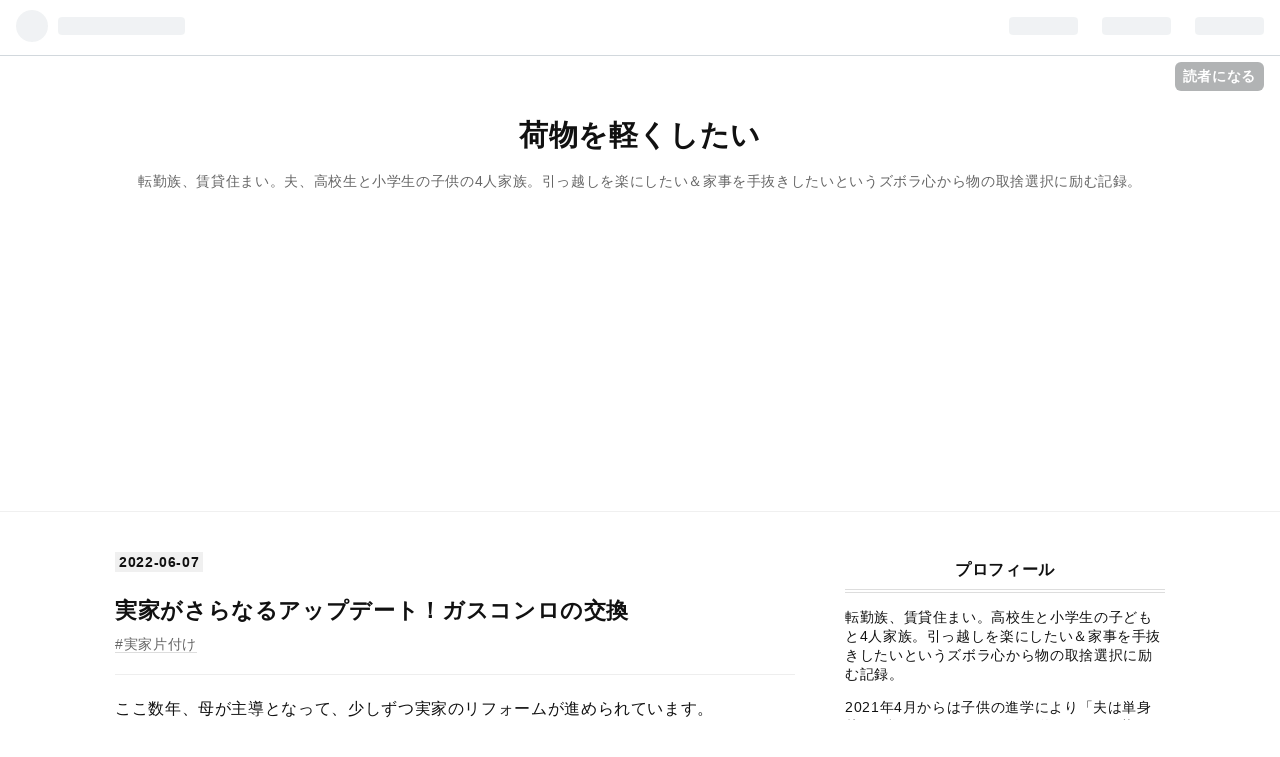

--- FILE ---
content_type: text/html; charset=utf-8
request_url: https://www.ashitakirei.xyz/entry/2022/06/07/143153
body_size: 13407
content:
<!DOCTYPE html>
<html
  lang="ja"

data-admin-domain="//blog.hatena.ne.jp"
data-admin-origin="https://blog.hatena.ne.jp"
data-author="ushio-salt"
data-avail-langs="ja en"
data-blog="ashitakirei.hatenadiary.jp"
data-blog-host="ashitakirei.hatenadiary.jp"
data-blog-is-public="1"
data-blog-name="荷物を軽くしたい"
data-blog-owner="ushio-salt"
data-blog-show-ads=""
data-blog-show-sleeping-ads=""
data-blog-uri="https://www.ashitakirei.xyz/"
data-blog-uuid="10257846132641498237"
data-blogs-uri-base="https://www.ashitakirei.xyz"
data-brand="pro"
data-data-layer="{&quot;hatenablog&quot;:{&quot;admin&quot;:{},&quot;analytics&quot;:{&quot;brand_property_id&quot;:&quot;&quot;,&quot;measurement_id&quot;:&quot;&quot;,&quot;non_sampling_property_id&quot;:&quot;&quot;,&quot;property_id&quot;:&quot;UA-176144391-1&quot;,&quot;separated_property_id&quot;:&quot;UA-29716941-20&quot;},&quot;blog&quot;:{&quot;blog_id&quot;:&quot;10257846132641498237&quot;,&quot;content_seems_japanese&quot;:&quot;true&quot;,&quot;disable_ads&quot;:&quot;custom_domain&quot;,&quot;enable_ads&quot;:&quot;false&quot;,&quot;enable_keyword_link&quot;:&quot;false&quot;,&quot;entry_show_footer_related_entries&quot;:&quot;true&quot;,&quot;force_pc_view&quot;:&quot;true&quot;,&quot;is_public&quot;:&quot;true&quot;,&quot;is_responsive_view&quot;:&quot;true&quot;,&quot;is_sleeping&quot;:&quot;false&quot;,&quot;lang&quot;:&quot;ja&quot;,&quot;name&quot;:&quot;\u8377\u7269\u3092\u8efd\u304f\u3057\u305f\u3044&quot;,&quot;owner_name&quot;:&quot;ushio-salt&quot;,&quot;uri&quot;:&quot;https://www.ashitakirei.xyz/&quot;},&quot;brand&quot;:&quot;pro&quot;,&quot;page_id&quot;:&quot;entry&quot;,&quot;permalink_entry&quot;:{&quot;author_name&quot;:&quot;ushio-salt&quot;,&quot;categories&quot;:&quot;\u5b9f\u5bb6\u7247\u4ed8\u3051&quot;,&quot;character_count&quot;:1828,&quot;date&quot;:&quot;2022-06-07&quot;,&quot;entry_id&quot;:&quot;13574176438099830286&quot;,&quot;first_category&quot;:&quot;\u5b9f\u5bb6\u7247\u4ed8\u3051&quot;,&quot;hour&quot;:&quot;14&quot;,&quot;title&quot;:&quot;\u5b9f\u5bb6\u304c\u3055\u3089\u306a\u308b\u30a2\u30c3\u30d7\u30c7\u30fc\u30c8\uff01\u30ac\u30b9\u30b3\u30f3\u30ed\u306e\u4ea4\u63db&quot;,&quot;uri&quot;:&quot;https://www.ashitakirei.xyz/entry/2022/06/07/143153&quot;},&quot;pro&quot;:&quot;pro&quot;,&quot;router_type&quot;:&quot;blogs&quot;}}"
data-device="pc"
data-dont-recommend-pro="false"
data-global-domain="https://hatena.blog"
data-globalheader-color="b"
data-globalheader-type="pc"
data-has-touch-view="1"
data-help-url="https://help.hatenablog.com"
data-no-suggest-touch-view="1"
data-page="entry"
data-parts-domain="https://hatenablog-parts.com"
data-plus-available="1"
data-pro="true"
data-router-type="blogs"
data-sentry-dsn="https://03a33e4781a24cf2885099fed222b56d@sentry.io/1195218"
data-sentry-environment="production"
data-sentry-sample-rate="0.1"
data-static-domain="https://cdn.blog.st-hatena.com"
data-version="ce040fcbad0d42a5e1cae88990dad0"




  data-initial-state="{}"

  >
  <head prefix="og: http://ogp.me/ns# fb: http://ogp.me/ns/fb# article: http://ogp.me/ns/article#">

  

  
  <meta name="viewport" content="width=device-width, initial-scale=1.0" />


  


  
  <meta name="Hatena::Bookmark" content="nocomment"/>


  <meta name="robots" content="max-image-preview:large" />


  <meta charset="utf-8"/>
  <meta http-equiv="X-UA-Compatible" content="IE=7; IE=9; IE=10; IE=11" />
  <title>実家がさらなるアップデート！ガスコンロの交換 - 荷物を軽くしたい</title>

  
  <link rel="canonical" href="https://www.ashitakirei.xyz/entry/2022/06/07/143153"/>



  

<meta itemprop="name" content="実家がさらなるアップデート！ガスコンロの交換 - 荷物を軽くしたい"/>

  <meta itemprop="image" content="https://cdn.image.st-hatena.com/image/scale/761ec07392894c3d29a2c21f9481894f125cbe07/backend=imagemagick;version=1;width=1300/https%3A%2F%2Fcdn-ak.f.st-hatena.com%2Fimages%2Ffotolife%2Fu%2Fushio-salt%2F20220607%2F20220607135358.jpg"/>


  <meta property="og:title" content="実家がさらなるアップデート！ガスコンロの交換 - 荷物を軽くしたい"/>
<meta property="og:type" content="article"/>
  <meta property="og:url" content="https://www.ashitakirei.xyz/entry/2022/06/07/143153"/>

  <meta property="og:image" content="https://cdn.image.st-hatena.com/image/scale/761ec07392894c3d29a2c21f9481894f125cbe07/backend=imagemagick;version=1;width=1300/https%3A%2F%2Fcdn-ak.f.st-hatena.com%2Fimages%2Ffotolife%2Fu%2Fushio-salt%2F20220607%2F20220607135358.jpg"/>

<meta property="og:image:alt" content="実家がさらなるアップデート！ガスコンロの交換 - 荷物を軽くしたい"/>
    <meta property="og:description" content="ここ数年、母が主導となって、少しずつ実家のリフォームが進められています。 ・浴室と脱衣洗面所（2019年夏） ・1階トイレ（2019年夏） ・和室壁紙とふすま（2020年冬） ・2階トイレ（2021年夏） この記事（【汚画像あり】汚し屋、父の部屋を初公開。）のあとに無事に交換できました。 ・玄関扉一式（2021年冬） 先日も、キッチン換気扇が新しくなり。 www.ashitakirei.xyz そして今回、ガスコンロを交換しました。 わたしが実家に帰省した時には、必ず一番最初にガスコンロを掃除していました。 www.ashitakirei.xyz 汚し屋の父がいると、コンロがほんと汚れるんです…" />
<meta property="og:site_name" content="荷物を軽くしたい"/>

  <meta property="article:published_time" content="2022-06-07T05:31:53Z" />

    <meta property="article:tag" content="実家片付け" />
      <meta name="twitter:card"  content="summary_large_image" />
    <meta name="twitter:image" content="https://cdn.image.st-hatena.com/image/scale/761ec07392894c3d29a2c21f9481894f125cbe07/backend=imagemagick;version=1;width=1300/https%3A%2F%2Fcdn-ak.f.st-hatena.com%2Fimages%2Ffotolife%2Fu%2Fushio-salt%2F20220607%2F20220607135358.jpg" />  <meta name="twitter:title" content="実家がさらなるアップデート！ガスコンロの交換 - 荷物を軽くしたい" />    <meta name="twitter:description" content="ここ数年、母が主導となって、少しずつ実家のリフォームが進められています。 ・浴室と脱衣洗面所（2019年夏） ・1階トイレ（2019年夏） ・和室壁紙とふすま（2020年冬） ・2階トイレ（2021年夏） この記事（【汚画像あり】汚し屋、父の部屋を初公開。）のあとに無事に交換できました。 ・玄関扉一式（2021年冬） …" />  <meta name="twitter:app:name:iphone" content="はてなブログアプリ" />
  <meta name="twitter:app:id:iphone" content="583299321" />
  <meta name="twitter:app:url:iphone" content="hatenablog:///open?uri=https%3A%2F%2Fwww.ashitakirei.xyz%2Fentry%2F2022%2F06%2F07%2F143153" />
  
    <meta name="description" content="ここ数年、母が主導となって、少しずつ実家のリフォームが進められています。 ・浴室と脱衣洗面所（2019年夏） ・1階トイレ（2019年夏） ・和室壁紙とふすま（2020年冬） ・2階トイレ（2021年夏） この記事（【汚画像あり】汚し屋、父の部屋を初公開。）のあとに無事に交換できました。 ・玄関扉一式（2021年冬） 先日も、キッチン換気扇が新しくなり。 www.ashitakirei.xyz そして今回、ガスコンロを交換しました。 わたしが実家に帰省した時には、必ず一番最初にガスコンロを掃除していました。 www.ashitakirei.xyz 汚し屋の父がいると、コンロがほんと汚れるんです…" />


  
<script
  id="embed-gtm-data-layer-loader"
  data-data-layer-page-specific="{&quot;hatenablog&quot;:{&quot;blogs_permalink&quot;:{&quot;has_related_entries_with_elasticsearch&quot;:&quot;true&quot;,&quot;entry_afc_issued&quot;:&quot;false&quot;,&quot;blog_afc_issued&quot;:&quot;false&quot;,&quot;is_blog_sleeping&quot;:&quot;false&quot;,&quot;is_author_pro&quot;:&quot;true&quot;}}}"
>
(function() {
  function loadDataLayer(elem, attrName) {
    if (!elem) { return {}; }
    var json = elem.getAttribute(attrName);
    if (!json) { return {}; }
    return JSON.parse(json);
  }

  var globalVariables = loadDataLayer(
    document.documentElement,
    'data-data-layer'
  );
  var pageSpecificVariables = loadDataLayer(
    document.getElementById('embed-gtm-data-layer-loader'),
    'data-data-layer-page-specific'
  );

  var variables = [globalVariables, pageSpecificVariables];

  if (!window.dataLayer) {
    window.dataLayer = [];
  }

  for (var i = 0; i < variables.length; i++) {
    window.dataLayer.push(variables[i]);
  }
})();
</script>

<!-- Google Tag Manager -->
<script>(function(w,d,s,l,i){w[l]=w[l]||[];w[l].push({'gtm.start':
new Date().getTime(),event:'gtm.js'});var f=d.getElementsByTagName(s)[0],
j=d.createElement(s),dl=l!='dataLayer'?'&l='+l:'';j.async=true;j.src=
'https://www.googletagmanager.com/gtm.js?id='+i+dl;f.parentNode.insertBefore(j,f);
})(window,document,'script','dataLayer','GTM-P4CXTW');</script>
<!-- End Google Tag Manager -->











  <link rel="shortcut icon" href="https://www.ashitakirei.xyz/icon/favicon">
<link rel="apple-touch-icon" href="https://www.ashitakirei.xyz/icon/touch">
<link rel="icon" sizes="192x192" href="https://www.ashitakirei.xyz/icon/link">

  

<link rel="alternate" type="application/atom+xml" title="Atom" href="https://www.ashitakirei.xyz/feed"/>
<link rel="alternate" type="application/rss+xml" title="RSS2.0" href="https://www.ashitakirei.xyz/rss"/>

  <link rel="alternate" type="application/json+oembed" href="https://hatena.blog/oembed?url=https%3A%2F%2Fwww.ashitakirei.xyz%2Fentry%2F2022%2F06%2F07%2F143153&amp;format=json" title="oEmbed Profile of 実家がさらなるアップデート！ガスコンロの交換"/>
<link rel="alternate" type="text/xml+oembed" href="https://hatena.blog/oembed?url=https%3A%2F%2Fwww.ashitakirei.xyz%2Fentry%2F2022%2F06%2F07%2F143153&amp;format=xml" title="oEmbed Profile of 実家がさらなるアップデート！ガスコンロの交換"/>
  
  <link rel="author" href="http://www.hatena.ne.jp/ushio-salt/">

  

  
      <link rel="preload" href="https://cdn-ak.f.st-hatena.com/images/fotolife/u/ushio-salt/20190203/20190203142659.jpg" as="image"/>


  
    
<link rel="stylesheet" type="text/css" href="https://cdn.blog.st-hatena.com/css/blog.css?version=ce040fcbad0d42a5e1cae88990dad0"/>

    
  <link rel="stylesheet" type="text/css" href="https://usercss.blog.st-hatena.com/blog_style/10257846132641498237/cb9d5c4a876638835b8b32016e3e001ed647f87a"/>
  
  

  

  
<script> </script>

  
<style>
  div#google_afc_user,
  div.google-afc-user-container,
  div.google_afc_image,
  div.google_afc_blocklink {
      display: block !important;
  }
</style>


  

  
    <script type="application/ld+json">{"@context":"http://schema.org","@type":"Article","dateModified":"2022-06-07T14:37:16+09:00","datePublished":"2022-06-07T14:31:53+09:00","description":"ここ数年、母が主導となって、少しずつ実家のリフォームが進められています。 ・浴室と脱衣洗面所（2019年夏） ・1階トイレ（2019年夏） ・和室壁紙とふすま（2020年冬） ・2階トイレ（2021年夏） この記事（【汚画像あり】汚し屋、父の部屋を初公開。）のあとに無事に交換できました。 ・玄関扉一式（2021年冬） 先日も、キッチン換気扇が新しくなり。 www.ashitakirei.xyz そして今回、ガスコンロを交換しました。 わたしが実家に帰省した時には、必ず一番最初にガスコンロを掃除していました。 www.ashitakirei.xyz 汚し屋の父がいると、コンロがほんと汚れるんです…","headline":"実家がさらなるアップデート！ガスコンロの交換","image":["https://cdn-ak.f.st-hatena.com/images/fotolife/u/ushio-salt/20220607/20220607135358.jpg"],"mainEntityOfPage":{"@id":"https://www.ashitakirei.xyz/entry/2022/06/07/143153","@type":"WebPage"}}</script>

  

  <!-- Google tag (gtag.js) -->
<script async src="https://www.googletagmanager.com/gtag/js?id=G-QMVNTF8FDQ"></script>
<script>
  window.dataLayer = window.dataLayer || [];
  function gtag(){dataLayer.push(arguments);}
  gtag('js', new Date());

  gtag('config', 'G-QMVNTF8FDQ');
</script>

<script data-ad-client="ca-pub-2143828983644818" async src="https://pagead2.googlesyndication.com/pagead/js/adsbygoogle.js"></script>
</head>

  <body class="page-entry enable-top-editarea category-実家片付け globalheader-ng-enabled">
    

<div id="globalheader-container"
  data-brand="hatenablog"
  
  >
  <iframe id="globalheader" height="37" frameborder="0" allowTransparency="true"></iframe>
</div>


  
  
  
    <nav class="
      blog-controlls
      
    ">
      <div class="blog-controlls-blog-icon">
        <a href="https://www.ashitakirei.xyz/">
          <img src="https://cdn.image.st-hatena.com/image/square/d775a19a59a8f380737451f192f908d759389717/backend=imagemagick;height=128;version=1;width=128/https%3A%2F%2Fcdn.user.blog.st-hatena.com%2Fblog_custom_icon%2F151319433%2F160115424682383" alt="荷物を軽くしたい"/>
        </a>
      </div>
      <div class="blog-controlls-title">
        <a href="https://www.ashitakirei.xyz/">荷物を軽くしたい</a>
      </div>
      <a href="https://blog.hatena.ne.jp/ushio-salt/ashitakirei.hatenadiary.jp/subscribe?utm_medium=button&amp;utm_campaign=subscribe_blog&amp;utm_source=blogs_topright_button" class="blog-controlls-subscribe-btn test-blog-header-controlls-subscribe">
        読者になる
      </a>
    </nav>
  

  <div id="container">
    <div id="container-inner">
      <header id="blog-title" data-brand="hatenablog">
  <div id="blog-title-inner" >
    <div id="blog-title-content">
      <h1 id="title"><a href="https://www.ashitakirei.xyz/">荷物を軽くしたい</a></h1>
      
        <h2 id="blog-description">転勤族、賃貸住まい。夫、高校生と小学生の子供の4人家族。引っ越しを楽にしたい＆家事を手抜きしたいというズボラ心から物の取捨選択に励む記録。</h2>
      
    </div>
  </div>
</header>

      
  <div id="top-editarea">
    <script async src="https://pagead2.googlesyndication.com/pagead/js/adsbygoogle.js"></script>
<!-- 片付け　横長　タイトル下 -->
<ins class="adsbygoogle"
     style="display:block"
     data-ad-client="ca-pub-2143828983644818"
     data-ad-slot="2231047173"
     data-ad-format="auto"
     data-full-width-responsive="true"></ins>
<script>
     (adsbygoogle = window.adsbygoogle || []).push({});
</script>
  </div>


      
      




<div id="content" class="hfeed"
  
  >
  <div id="content-inner">
    <div id="wrapper">
      <div id="main">
        <div id="main-inner">
          

          



          
  
  <!-- google_ad_section_start -->
  <!-- rakuten_ad_target_begin -->
  
  
  

  

  
    
      
        <article class="entry hentry test-hentry js-entry-article date-first autopagerize_page_element chars-2000 words-100 mode-html entry-odd" id="entry-13574176438099830286" data-keyword-campaign="" data-uuid="13574176438099830286" data-publication-type="entry">
  <div class="entry-inner">
    <header class="entry-header">
  
    <div class="date entry-date first">
    <a href="https://www.ashitakirei.xyz/archive/2022/06/07" rel="nofollow">
      <time datetime="2022-06-07T05:31:53Z" title="2022-06-07T05:31:53Z">
        <span class="date-year">2022</span><span class="hyphen">-</span><span class="date-month">06</span><span class="hyphen">-</span><span class="date-day">07</span>
      </time>
    </a>
      </div>
  <h1 class="entry-title">
  <a href="https://www.ashitakirei.xyz/entry/2022/06/07/143153" class="entry-title-link bookmark">実家がさらなるアップデート！ガスコンロの交換</a>
</h1>

  
  

  <div class="entry-categories categories">
    
    <a href="https://www.ashitakirei.xyz/archive/category/%E5%AE%9F%E5%AE%B6%E7%89%87%E4%BB%98%E3%81%91" class="entry-category-link category-実家片付け">実家片付け</a>
    
  </div>


  

  

</header>

    


    <div class="entry-content hatenablog-entry">
  
    <p>ここ数年、母が主導となって、少しずつ実家のリフォームが進められています。</p>
<p> </p>
<p><a href="https://www.ashitakirei.xyz/entry/2019/09/06/045213">・浴室と脱衣洗面所（2019年夏）</a></p>
<p><a href="https://www.ashitakirei.xyz/entry/2019/09/05/053326">・1階トイレ（2019年夏）</a></p>
<p><a href="https://www.ashitakirei.xyz/entry/2021/02/28/094418">・和室壁紙とふすま（2020年冬）</a></p>
<p>・2階トイレ（2021年夏）</p>
<p><span style="font-size: 80%;">　この記事（<a href="https://www.ashitakirei.xyz/entry/2021/09/09/122000">【汚画像あり】汚し屋、父の部屋を初公開。）</a>のあとに無事に交換できました。</span></p>
<p>・玄関扉一式（2021年冬）</p>
<p> </p>
<p>先日も、キッチン換気扇が新しくなり。</p>
<p><iframe src="https://hatenablog-parts.com/embed?url=https%3A%2F%2Fwww.ashitakirei.xyz%2Fentry%2F2022%2F05%2F25%2F134213" title="【実家リフォーム】換気扇のリフォームをしたらしい - 荷物を軽くしたい" class="embed-card embed-blogcard" scrolling="no" frameborder="0" style="display: block; width: 100%; height: 190px; max-width: 500px; margin: 10px 0px;"></iframe><cite class="hatena-citation" style="font-size: 14.4px;"><a href="https://www.ashitakirei.xyz/entry/2022/05/25/134213" style="outline: 0px; font-size: 11.52px;">www.ashitakirei.xyz</a></cite></p>
<p> </p>
<p>そして今回、ガスコンロを交換しました。</p>
<p> </p>
<p>
<script async="" src="https://pagead2.googlesyndication.com/pagead/js/adsbygoogle.js"></script>
</p>
<p><ins class="adsbygoogle" style="display: block; text-align: center;" data-ad-layout="in-article" data-ad-format="fluid" data-ad-client="ca-pub-2143828983644818" data-ad-slot="8352183768"> </ins></p>
<p>
<script>// <![CDATA[
(adsbygoogle = window.adsbygoogle || []).push({});
// ]]></script>
</p>
<p> </p>
<p> </p>
<p>わたしが実家に帰省した時には、必ず一番最初にガスコンロを掃除していました。</p>
<p><iframe src="https://hatenablog-parts.com/embed?url=https%3A%2F%2Fwww.ashitakirei.xyz%2Fentry%2F2019%2F02%2F05%2F063000" title="【実家片付け～2018年の年末帰省の片付け～】帰省初日はいつもまずこれをします。 - 荷物を軽くしたい" class="embed-card embed-blogcard" scrolling="no" frameborder="0" style="display: block; width: 100%; height: 190px; max-width: 500px; margin: 10px 0px;"></iframe><cite class="hatena-citation"><a href="https://www.ashitakirei.xyz/entry/2019/02/05/063000">www.ashitakirei.xyz</a></cite></p>
<p> </p>
<p>汚し屋の父がいると、コンロがほんと汚れるんですよ…。</p>
<p>調理中いつもこぼすのに、絶対に拭かない。</p>
<p>当時の母は病気のため掃除をする体力がなかったので、</p>
<p>「キレイにしたいのにできない。</p>
<p>　悔しいやら情けないやら…」</p>
<p>といつも嘆いていました。</p>
<p><span style="font-size: 80%;">＊過去記事より＊</span></p>
<p><img src="https://cdn-ak.f.st-hatena.com/images/fotolife/u/ushio-salt/20190203/20190203142659.jpg" alt="f:id:ushio-salt:20190203142659j:plain" /></p>
<p><span style="font-size: 80%;">これは</span><span style="font-size: 80%;">まだキレイ。汚いコンロで料理する気せんわ！ということで必ず最初にここの掃除。</span></p>
<p> </p>
<p>私がはりきって五徳など外せるものを全部外して漬け込み洗いをしたら、漬けこみ時間が長すぎてサビてしまい、ガスが点かなくなったという失敗もありました＾＾；<span style="font-size: 80%;">（ブログを始める前の話です）</span></p>
<p> </p>
<p>その思い出深いガスコンロともお別れ。</p>
<p> </p>
<p>家を建ててから一度も交換していなかったので、30年ぶりの交換です。</p>
<p><img src="https://cdn-ak.f.st-hatena.com/images/fotolife/u/ushio-salt/20220607/20220607133551.jpg" width="1200" height="900" loading="lazy" title="" class="hatena-fotolife" itemprop="image" /></p>
<p>ピカピカですね(´▽｀)！</p>
<p> </p>
<p>「グリルがキレイになった！全部分解できるから掃除しやすそう！」と母も大喜び。</p>
<p><img src="https://cdn-ak.f.st-hatena.com/images/fotolife/u/ushio-salt/20220607/20220607133626.jpg" width="1200" height="900" loading="lazy" title="" class="hatena-fotolife" itemprop="image" /></p>
<p> </p>
<p>ガスコンロは、カタログ価格で24万円。</p>
<p>母が支払ったのは14万9000円。</p>
<p>かなりお安くなったうえに、こちらの炊飯鍋もプレゼントされました。</p>
<p><img src="https://cdn-ak.f.st-hatena.com/images/fotolife/u/ushio-salt/20220607/20220607133724.jpg" width="1200" height="900" loading="lazy" title="" class="hatena-fotolife" itemprop="image" /></p>
<p>「炊飯のボタンがあるので、それを使えば難なく鍋でごはんが炊けますよ」と教えてもらったそう。</p>
<p> </p>
<p>さっそくコンロを使いたくてグリルでパンを焼いてみたよ、と写真が送られてきました。</p>
<p><img src="https://cdn-ak.f.st-hatena.com/images/fotolife/u/ushio-salt/20220607/20220607134820.jpg" width="1200" height="900" loading="lazy" title="" class="hatena-fotolife" itemprop="image" /></p>
<p>パンが黒いのは焼きすぎではなく、黒糖パンだから（笑）</p>
<p>トーストのボタンを使って3パターンの焼き加減が選べ、勝手に火加減を調節し、焼き上がりは「食パンが焼けました」と音声で教えてくれるようです。</p>
<p>両面焼きのグリルなので、裏には網目の入った焼き色がついて、とてもおいしかったそう。</p>
<p> </p>
<p>スマホに使い方やレシピがたくさん掲載されているらしく</p>
<p>「魚も焼きたいし、</p>
<p>　骨付きの鶏肉とか焼きたいな。</p>
<p>　料理がんばろう！(´▽｀)」</p>
<p>とワクワクが止まらない様子でした。</p>
<p> </p>
<p> </p>
<p> </p>
<p>30年、お疲れ様でした。</p>
<p><img src="https://cdn-ak.f.st-hatena.com/images/fotolife/u/ushio-salt/20220607/20220607135330.jpg" width="1200" height="900" loading="lazy" title="" class="hatena-fotolife" itemprop="image" /></p>
<p><img src="https://cdn-ak.f.st-hatena.com/images/fotolife/u/ushio-salt/20220607/20220607135358.jpg" width="1200" height="900" loading="lazy" title="" class="hatena-fotolife" itemprop="image" /></p>
<p>長い間、本当にありがとうございました。</p>
<p> </p>
<p>
<script async="" src="https://pagead2.googlesyndication.com/pagead/js/adsbygoogle.js?client=ca-pub-2143828983644818" crossorigin="anonymous"></script>
</p>
<p><ins class="adsbygoogle" style="display: block; text-align: center;" data-ad-layout="in-article" data-ad-format="fluid" data-ad-client="ca-pub-2143828983644818" data-ad-slot="3320332448"> </ins></p>
<p>
<script>
     (adsbygoogle = window.adsbygoogle || []).push({});
</script>
</p>
<p> </p>
<p>ガスコンロの交換作業をするにあたって「コンロ下の収納の中身を出しておいてください」と言われ、母ががんばって全出ししたそうです。</p>
<p> </p>
<p><span style="font-size: 80%;">＊過去記事より＊</span></p>
<p><img src="https://cdn-ak.f.st-hatena.com/images/fotolife/u/ushio-salt/20200118/20200118060112.jpg" alt="f:id:ushio-salt:20200118060112j:plain" /></p>
<p> </p>
<p><span style="font-size: 80%;">＊コンロ下、シンク下の片付け作業の様子＊</span></p>
<p><iframe src="https://hatenablog-parts.com/embed?url=https%3A%2F%2Fwww.ashitakirei.xyz%2Fentry%2F2020%2F01%2F18%2F064940" title="【実家片付け　2019年末】シンク下、コンロ下収納の掃除と整理 - 荷物を軽くしたい" class="embed-card embed-blogcard" scrolling="no" frameborder="0" style="display: block; width: 100%; height: 190px; max-width: 500px; margin: 10px 0px;"></iframe><cite class="hatena-citation"><a href="https://www.ashitakirei.xyz/entry/2020/01/18/064940">www.ashitakirei.xyz</a></cite></p>
<p> </p>
<p>過去片付けた時に「捨てないで保管しておいて」と言っていた古い包丁数本をみつけ、</p>
<p>「使わなくても生活できてた。</p>
<p>　もう捨てようね。」</p>
<p>と捨て方を調べていました。</p>
<p> </p>
<p>「鍋がひとつ増えたから、入れられるように整理しなきゃね」</p>
<p>とも。</p>
<p> </p>
<p> </p>
<p>自分で全出しすると、何を持っているのかあらためて把握できるんですよね。</p>
<p>収納の中が整っていれば整った空間をキープしたいという気持ちが働くので、モノが増えた時に何か手放せるものはないか？という思考になる。</p>
<p>そして、捨てられなかったものも、納得して捨てられる時が来る。</p>
<p> </p>
<p>母、”片付けあるある”を体現しているなあ（笑）</p>
<p> </p>
<p> </p>
<p>また、グリルでおいしくパンが焼けたので</p>
<p>「オーブントースターを捨ててもいいかも」</p>
<p>と母自ら言い出しました。</p>
<p> </p>
<p> </p>
<p>「（私が帰省していないこの2年半で）掃除したのは1回だけ。」</p>
<p>「パン粉が底にたまりすぎて、パンが焼ける前にパン粉が焦げる。」</p>
<p>というなかなかの惨状（苦笑）</p>
<p> </p>
<p>トースターは両親の頭より上に置いてあるので、掃除しづらいし、落ちてきたら危険なんですよね。</p>
<p><span style="font-size: 80%;">＊過去記事より。左一番上の黒いものがトースター。＊</span></p>
<p><img src="https://cdn-ak.f.st-hatena.com/images/fotolife/u/ushio-salt/20200117/20200117114417.jpg" alt="f:id:ushio-salt:20200117114417j:plain" /></p>
<p>一番トースターを使っているのは父なので、本当に捨てるかどうかは父次第ですね。</p>
<p> </p>
<p>なんだか、設備がアップデートされるたびに母自身もアップデートされている気がしてなりません（笑）</p>
<p> </p>
<p>喜ばしいことです(´▽｀)</p>
<p> </p>
<p>＊＊＊＊＊＊＊＊＊＊＊＊＊＊＊＊＊＊＊＊＊</p>
<p> </p>
<p><span style="font-size: 80%;">ブログ村のランキングに参加しています。</span></p>
<p><span style="font-size: 80%;">↓のダンボールを押すとポイントが入ってushioが喜びます(´▽｀)</span></p>
<p> </p>
<p><a href="https://life.blogmura.com/shunou/ranking/in?p_cid=10961152" target="_blank"><img src="https://b.blogmura.com/original/1257873" width="240" height="240" border="0" alt="にほんブログ村 その他生活ブログ 片付け・収納（個人）へ" /></a><br /><a href="https://life.blogmura.com/shunou/ranking/in?p_cid=10961152">にほんブログ村</a></p>
<p> </p>
<p> </p>
    
    




    

  
</div>

    
  <footer class="entry-footer">
    
    <div class="entry-tags-wrapper">
  <div class="entry-tags">
      <span class="entry-tag">
        <a href="https://d.hatena.ne.jp/keyword/%E3%83%AA%E3%83%95%E3%82%A9%E3%83%BC%E3%83%A0" class="entry-tag-link">
          
          
          <span class="entry-tag-icon">#</span><span class="entry-tag-label">リフォーム</span>
        </a>
      </span>
    
      <span class="entry-tag">
        <a href="https://d.hatena.ne.jp/keyword/%E3%82%AC%E3%82%B9%E3%82%B3%E3%83%B3%E3%83%AD" class="entry-tag-link">
          
          
          <span class="entry-tag-icon">#</span><span class="entry-tag-label">ガスコンロ</span>
        </a>
      </span>
    
      <span class="entry-tag">
        <a href="https://d.hatena.ne.jp/keyword/%E3%82%AD%E3%83%83%E3%83%81%E3%83%B3" class="entry-tag-link">
          
          
          <span class="entry-tag-icon">#</span><span class="entry-tag-label">キッチン</span>
        </a>
      </span>
      </div>
</div>

    <p class="entry-footer-section track-inview-by-gtm" data-gtm-track-json="{&quot;area&quot;: &quot;finish_reading&quot;}">
  <span class="author vcard"><span class="fn" data-load-nickname="1" data-user-name="ushio-salt" >ushio-salt</span></span>
  <span class="entry-footer-time"><a href="https://www.ashitakirei.xyz/entry/2022/06/07/143153"><time data-relative datetime="2022-06-07T05:31:53Z" title="2022-06-07T05:31:53Z" class="updated">2022-06-07 14:31</time></a></span>
  
  
  
    <span class="
      entry-footer-subscribe
      
    " data-test-blog-controlls-subscribe>
      <a href="https://blog.hatena.ne.jp/ushio-salt/ashitakirei.hatenadiary.jp/subscribe?utm_campaign=subscribe_blog&amp;utm_source=blogs_entry_footer&amp;utm_medium=button">
        読者になる
      </a>
    </span>
  
</p>

    
  <div
    class="hatena-star-container"
    data-hatena-star-container
    data-hatena-star-url="https://www.ashitakirei.xyz/entry/2022/06/07/143153"
    data-hatena-star-title="実家がさらなるアップデート！ガスコンロの交換"
    data-hatena-star-variant="profile-icon"
    data-hatena-star-profile-url-template="https://blog.hatena.ne.jp/{username}/"
  ></div>


    
<div class="social-buttons">
  
  
    <div class="social-button-item">
      <a href="https://b.hatena.ne.jp/entry/s/www.ashitakirei.xyz/entry/2022/06/07/143153" class="hatena-bookmark-button" data-hatena-bookmark-url="https://www.ashitakirei.xyz/entry/2022/06/07/143153" data-hatena-bookmark-layout="vertical-balloon" data-hatena-bookmark-lang="ja" title="この記事をはてなブックマークに追加"><img src="https://b.st-hatena.com/images/entry-button/button-only.gif" alt="この記事をはてなブックマークに追加" width="20" height="20" style="border: none;" /></a>
    </div>
  
  
  
  
  
  
  
  
</div>

    

    <div class="customized-footer">
      

        

          <div class="entry-footer-modules" id="entry-footer-secondary-modules">      
<div class="hatena-module hatena-module-related-entries" >
      
  <!-- Hatena-Epic-has-related-entries-with-elasticsearch:true -->
  <div class="hatena-module-title">
    関連記事
  </div>
  <div class="hatena-module-body">
    <ul class="related-entries hatena-urllist urllist-with-thumbnails">
  
  
    
    <li class="urllist-item related-entries-item">
      <div class="urllist-item-inner related-entries-item-inner">
        
          
                      <a class="urllist-image-link related-entries-image-link" href="https://www.ashitakirei.xyz/entry/2024/10/28/144249">
  <img alt="ガスコンロ下のシートを交換しました-2024年10月-" src="https://cdn.image.st-hatena.com/image/square/324e2ff1cd745e054201636fab1cd35a643f41a2/backend=imagemagick;height=100;version=1;width=100/https%3A%2F%2Fcdn-ak.f.st-hatena.com%2Fimages%2Ffotolife%2Fu%2Fushio-salt%2F20241028%2F20241028123523.jpg" class="urllist-image related-entries-image" title="ガスコンロ下のシートを交換しました-2024年10月-" width="100" height="100" loading="lazy">
</a>
            <div class="urllist-date-link related-entries-date-link">
  <a href="https://www.ashitakirei.xyz/archive/2024/10/28" rel="nofollow">
    <time datetime="2024-10-28T05:42:49Z" title="2024年10月28日">
      2024-10-28
    </time>
  </a>
</div>

          <a href="https://www.ashitakirei.xyz/entry/2024/10/28/144249" class="urllist-title-link related-entries-title-link  urllist-title related-entries-title">ガスコンロ下のシートを交換しました-2024年10月-</a>




          
          

                      <div class="urllist-entry-body related-entries-entry-body">昨日と一昨日、我が家にお客様がいらっしゃいました。 「我が家…</div>
      </div>
    </li>
  
    
    <li class="urllist-item related-entries-item">
      <div class="urllist-item-inner related-entries-item-inner">
        
          
                      <a class="urllist-image-link related-entries-image-link" href="https://www.ashitakirei.xyz/entry/2024/06/30/080000">
  <img alt="【掃除】ガスコンロ下のシートを交換-2024年6月度-" src="https://cdn.image.st-hatena.com/image/square/2d0eae7fed024d86abb2c3b44ddd553379cfc738/backend=imagemagick;height=100;version=1;width=100/https%3A%2F%2Fcdn-ak.f.st-hatena.com%2Fimages%2Ffotolife%2Fu%2Fushio-salt%2F20240627%2F20240627103434.jpg" class="urllist-image related-entries-image" title="【掃除】ガスコンロ下のシートを交換-2024年6月度-" width="100" height="100" loading="lazy">
</a>
            <div class="urllist-date-link related-entries-date-link">
  <a href="https://www.ashitakirei.xyz/archive/2024/06/30" rel="nofollow">
    <time datetime="2024-06-29T23:00:00Z" title="2024年6月30日">
      2024-06-30
    </time>
  </a>
</div>

          <a href="https://www.ashitakirei.xyz/entry/2024/06/30/080000" class="urllist-title-link related-entries-title-link  urllist-title related-entries-title">【掃除】ガスコンロ下のシートを交換-2024年6月度-</a>




          
          

                      <div class="urllist-entry-body related-entries-entry-body">前回の台所換気扇の掃除の続き。 そのままガスコンロ周辺の掃除…</div>
      </div>
    </li>
  
    
    <li class="urllist-item related-entries-item">
      <div class="urllist-item-inner related-entries-item-inner">
        
          
                      <a class="urllist-image-link related-entries-image-link" href="https://www.ashitakirei.xyz/entry/2022/09/14/133243">
  <img alt="【実家片付け】母が片付いた状態をキープできている理由" src="https://cdn.image.st-hatena.com/image/square/c06d2016824ea21c30c4137eb6d282fd35f47ca1/backend=imagemagick;height=100;version=1;width=100/https%3A%2F%2Fcdn-ak.f.st-hatena.com%2Fimages%2Ffotolife%2Fu%2Fushio-salt%2F20220914%2F20220914121822.jpg" class="urllist-image related-entries-image" title="【実家片付け】母が片付いた状態をキープできている理由" width="100" height="100" loading="lazy">
</a>
            <div class="urllist-date-link related-entries-date-link">
  <a href="https://www.ashitakirei.xyz/archive/2022/09/14" rel="nofollow">
    <time datetime="2022-09-14T04:32:43Z" title="2022年9月14日">
      2022-09-14
    </time>
  </a>
</div>

          <a href="https://www.ashitakirei.xyz/entry/2022/09/14/133243" class="urllist-title-link related-entries-title-link  urllist-title related-entries-title">【実家片付け】母が片付いた状態をキープできている理由</a>




          
          

                      <div class="urllist-entry-body related-entries-entry-body">前回は実家片付けの本を読んだ話でした。 www.ashitakirei.xyz …</div>
      </div>
    </li>
  
    
    <li class="urllist-item related-entries-item">
      <div class="urllist-item-inner related-entries-item-inner">
        
          
                      <a class="urllist-image-link related-entries-image-link" href="https://www.ashitakirei.xyz/entry/2022/03/24/151335">
  <img alt="オーブンがないのでピザはこうやって焼いています" src="https://cdn.image.st-hatena.com/image/square/5b17de46ce0eea2cf126dfbfd39a6e397775ef96/backend=imagemagick;height=100;version=1;width=100/https%3A%2F%2Fcdn-ak.f.st-hatena.com%2Fimages%2Ffotolife%2Fu%2Fushio-salt%2F20220324%2F20220324141524.jpg" class="urllist-image related-entries-image" title="オーブンがないのでピザはこうやって焼いています" width="100" height="100" loading="lazy">
</a>
            <div class="urllist-date-link related-entries-date-link">
  <a href="https://www.ashitakirei.xyz/archive/2022/03/24" rel="nofollow">
    <time datetime="2022-03-24T06:13:35Z" title="2022年3月24日">
      2022-03-24
    </time>
  </a>
</div>

          <a href="https://www.ashitakirei.xyz/entry/2022/03/24/151335" class="urllist-title-link related-entries-title-link  urllist-title related-entries-title">オーブンがないのでピザはこうやって焼いています</a>




          
          

                      <div class="urllist-entry-body related-entries-entry-body">電子レンジがないから肉まんはフライパンで蒸し焼きにしてます…</div>
      </div>
    </li>
  
    
    <li class="urllist-item related-entries-item">
      <div class="urllist-item-inner related-entries-item-inner">
        
          
                      <a class="urllist-image-link related-entries-image-link" href="https://www.ashitakirei.xyz/entry/2021/08/16/171512">
  <img alt="夫の癖、あいかわらず。" src="https://cdn.image.st-hatena.com/image/square/d25b1c07c3143e643b6ad80561d60a805615129d/backend=imagemagick;height=100;version=1;width=100/https%3A%2F%2Fcdn-ak.f.st-hatena.com%2Fimages%2Ffotolife%2Fu%2Fushio-salt%2F20210816%2F20210816161134.jpg" class="urllist-image related-entries-image" title="夫の癖、あいかわらず。" width="100" height="100" loading="lazy">
</a>
            <div class="urllist-date-link related-entries-date-link">
  <a href="https://www.ashitakirei.xyz/archive/2021/08/16" rel="nofollow">
    <time datetime="2021-08-16T08:15:12Z" title="2021年8月16日">
      2021-08-16
    </time>
  </a>
</div>

          <a href="https://www.ashitakirei.xyz/entry/2021/08/16/171512" class="urllist-title-link related-entries-title-link  urllist-title related-entries-title">夫の癖、あいかわらず。</a>




          
          

                      <div class="urllist-entry-body related-entries-entry-body">いろいろな事情が重なりまして、我が家は今３つの部屋をお借り…</div>
      </div>
    </li>
  
</ul>

  </div>
</div>
  </div>
        
  <div class="entry-footer-html"><a href="https://blogmura.com/profiles/10961152?p_cid=10961152"><img src="https://blogparts.blogmura.com/parts_image/user/pv10961152.gif" alt="PVアクセスランキング にほんブログ村" /></a></div>


      
    </div>
    

  </footer>

  </div>
</article>

      
      
    
  

  
  <!-- rakuten_ad_target_end -->
  <!-- google_ad_section_end -->
  
  
  
  <div class="pager pager-permalink permalink">
    
      
      <span class="pager-prev">
        <a href="https://www.ashitakirei.xyz/entry/2022/06/09/114430" rel="prev">
          <span class="pager-arrow">&laquo; </span>
          捨てられないから使ってみた結果
        </a>
      </span>
    
    
      
      <span class="pager-next">
        <a href="https://www.ashitakirei.xyz/entry/2022/06/06/124115" rel="next">
          カタログギフトはすぐ決めたい
          <span class="pager-arrow"> &raquo;</span>
        </a>
      </span>
    
  </div>


  



        </div>
      </div>

      <aside id="box1">
  <div id="box1-inner">
  </div>
</aside>

    </div><!-- #wrapper -->

    
<aside id="box2">
  
  <div id="box2-inner">
    
      

<div class="hatena-module hatena-module-profile">
  <div class="hatena-module-title">
    プロフィール
  </div>
  <div class="hatena-module-body">
    

    

    

    
    <div class="profile-description">
      <p>転勤族、賃貸住まい。高校生と小学生の子どもと4人家族。引っ越しを楽にしたい＆家事を手抜きしたいというズボラ心から物の取捨選択に励む記録。</p><p>2021年4月からは子供の進学により「夫は単身赴任&私と子どもたちの3人で約30㎡２DK暮らし」になりました。</p>

    </div>
    

    
      <div class="hatena-follow-button-box btn-subscribe js-hatena-follow-button-box"
  
  >

  <a href="#" class="hatena-follow-button js-hatena-follow-button">
    <span class="subscribing">
      <span class="foreground">読者です</span>
      <span class="background">読者をやめる</span>
    </span>
    <span class="unsubscribing" data-track-name="profile-widget-subscribe-button" data-track-once>
      <span class="foreground">読者になる</span>
      <span class="background">読者になる</span>
    </span>
  </a>
  <div class="subscription-count-box js-subscription-count-box">
    <i></i>
    <u></u>
    <span class="subscription-count js-subscription-count">
    </span>
  </div>
</div>

    

    

    <div class="profile-about">
      <a href="https://www.ashitakirei.xyz/about">このブログについて</a>
    </div>

  </div>
</div>

    
      <div class="hatena-module hatena-module-search-box">
  <div class="hatena-module-title">
    検索
  </div>
  <div class="hatena-module-body">
    <form class="search-form" role="search" action="https://www.ashitakirei.xyz/search" method="get">
  <input type="text" name="q" class="search-module-input" value="" placeholder="記事を検索" required>
  <input type="submit" value="検索" class="search-module-button" />
</form>

  </div>
</div>

    
      

<div class="hatena-module hatena-module-profile">
  <div class="hatena-module-title">
    当ブログで掲載している広告について
  </div>
  <div class="hatena-module-body">
    

    

    

    
    <div class="profile-description">
      <p>当ブログは、Amazonアソシエイト・楽天アフィリエイト等のアフィリエイト広告やプロモーションを利用し、適格販売により収入を得ております。</p>

    </div>
    

    

    

    <div class="profile-about">
      <a href="https://www.ashitakirei.xyz/about">このブログについて</a>
    </div>

  </div>
</div>

    
      <div class="hatena-module hatena-module-recent-entries ">
  <div class="hatena-module-title">
    <a href="https://www.ashitakirei.xyz/archive">
      最新記事
    </a>
  </div>
  <div class="hatena-module-body">
    <ul class="recent-entries hatena-urllist ">
  
  
    
    <li class="urllist-item recent-entries-item">
      <div class="urllist-item-inner recent-entries-item-inner">
        
          
          
          <a href="https://www.ashitakirei.xyz/entry/2026/01/16/133438" class="urllist-title-link recent-entries-title-link  urllist-title recent-entries-title">古い家に引っ越しました。</a>




          
          

                </div>
    </li>
  
    
    <li class="urllist-item recent-entries-item">
      <div class="urllist-item-inner recent-entries-item-inner">
        
          
          
          <a href="https://www.ashitakirei.xyz/entry/2026/01/11/141945" class="urllist-title-link recent-entries-title-link  urllist-title recent-entries-title">2025年 年末の引っ越し 雑感</a>




          
          

                </div>
    </li>
  
    
    <li class="urllist-item recent-entries-item">
      <div class="urllist-item-inner recent-entries-item-inner">
        
          
          
          <a href="https://www.ashitakirei.xyz/entry/2025/12/24/151741" class="urllist-title-link recent-entries-title-link  urllist-title recent-entries-title">【掃除】浴室換気扇ホコリとりフィルター交換-2025年12月度-</a>




          
          

                </div>
    </li>
  
    
    <li class="urllist-item recent-entries-item">
      <div class="urllist-item-inner recent-entries-item-inner">
        
          
          
          <a href="https://www.ashitakirei.xyz/entry/2025/12/24/131102" class="urllist-title-link recent-entries-title-link  urllist-title recent-entries-title">【掃除】冷蔵庫下の掃除、蒸発皿の掃除、エアコン掃除、壁掃除、浴室天井掃除-2025年12月-</a>




          
          

                </div>
    </li>
  
    
    <li class="urllist-item recent-entries-item">
      <div class="urllist-item-inner recent-entries-item-inner">
        
          
          
          <a href="https://www.ashitakirei.xyz/entry/2025/12/20/090904" class="urllist-title-link recent-entries-title-link  urllist-title recent-entries-title">【買ったモノ】シュラフを買いました</a>




          
          

                </div>
    </li>
  
</ul>

      </div>
</div>

    
      

<div class="hatena-module hatena-module-archive" data-archive-type="calendar" data-archive-url="https://www.ashitakirei.xyz/archive">
  <div class="hatena-module-title">
    <a href="https://www.ashitakirei.xyz/archive">月別アーカイブ</a>
  </div>
  <div class="hatena-module-body">
    
  </div>
</div>

    
      

<div class="hatena-module hatena-module-category">
  <div class="hatena-module-title">
    カテゴリー
  </div>
  <div class="hatena-module-body">
    <ul class="hatena-urllist">
      
        <li>
          <a href="https://www.ashitakirei.xyz/archive/category/%E6%8D%A8%E3%81%A6%E3%81%9F%E3%82%82%E3%81%AE" class="category-捨てたもの">
            捨てたもの (282)
          </a>
        </li>
      
        <li>
          <a href="https://www.ashitakirei.xyz/archive/category/%E6%8D%A8%E3%81%A6%E3%82%89%E3%82%8C%E3%81%AA%E3%81%84%E3%82%82%E3%81%AE" class="category-捨てられないもの">
            捨てられないもの (87)
          </a>
        </li>
      
        <li>
          <a href="https://www.ashitakirei.xyz/archive/category/%E5%AE%9F%E5%AE%B6%E7%89%87%E4%BB%98%E3%81%91" class="category-実家片付け">
            実家片付け (61)
          </a>
        </li>
      
        <li>
          <a href="https://www.ashitakirei.xyz/archive/category/%E5%AE%B6%E3%82%92%E3%81%9F%E3%81%9F%E3%82%80" class="category-家をたたむ">
            家をたたむ (6)
          </a>
        </li>
      
        <li>
          <a href="https://www.ashitakirei.xyz/archive/category/%E5%AE%B6%E3%82%92%E6%95%B4%E3%81%88%E3%82%8B%EF%BC%9A%E6%8E%83%E9%99%A4" class="category-家を整える：掃除">
            家を整える：掃除 (323)
          </a>
        </li>
      
        <li>
          <a href="https://www.ashitakirei.xyz/archive/category/%E5%AE%B6%E3%82%92%E6%95%B4%E3%81%88%E3%82%8B%EF%BC%9A%E7%89%87%E4%BB%98%E3%81%91%EF%BC%88%E3%82%AF%E3%83%AD%E3%83%BC%E3%82%BC%E3%83%83%E3%83%88%EF%BC%89" class="category-家を整える：片付け（クローゼット）">
            家を整える：片付け（クローゼット） (63)
          </a>
        </li>
      
        <li>
          <a href="https://www.ashitakirei.xyz/archive/category/%E5%AE%B6%E3%82%92%E6%95%B4%E3%81%88%E3%82%8B%EF%BC%9A%E7%89%87%E4%BB%98%E3%81%91%EF%BC%88%E5%8F%B0%E6%89%80%EF%BC%89" class="category-家を整える：片付け（台所）">
            家を整える：片付け（台所） (53)
          </a>
        </li>
      
        <li>
          <a href="https://www.ashitakirei.xyz/archive/category/%E5%AE%B6%E3%82%92%E6%95%B4%E3%81%88%E3%82%8B%EF%BC%9A%E7%89%87%E4%BB%98%E3%81%91%EF%BC%88%E6%B4%8B%E9%96%93%EF%BC%89" class="category-家を整える：片付け（洋間）">
            家を整える：片付け（洋間） (22)
          </a>
        </li>
      
        <li>
          <a href="https://www.ashitakirei.xyz/archive/category/%E5%AE%B6%E3%82%92%E6%95%B4%E3%81%88%E3%82%8B%EF%BC%9A%E7%89%87%E4%BB%98%E3%81%91%EF%BC%88%E3%81%93%E3%81%A9%E3%82%82%E3%81%A8%E7%89%87%E4%BB%98%E3%81%91%EF%BC%89" class="category-家を整える：片付け（こどもと片付け）">
            家を整える：片付け（こどもと片付け） (109)
          </a>
        </li>
      
        <li>
          <a href="https://www.ashitakirei.xyz/archive/category/%E5%AE%B6%E3%82%92%E6%95%B4%E3%81%88%E3%82%8B%EF%BC%9A%E7%89%87%E4%BB%98%E3%81%91%EF%BC%88%E7%B4%8D%E6%88%B8%EF%BC%89" class="category-家を整える：片付け（納戸）">
            家を整える：片付け（納戸） (10)
          </a>
        </li>
      
        <li>
          <a href="https://www.ashitakirei.xyz/archive/category/%E5%AE%B6%E3%82%92%E6%95%B4%E3%81%88%E3%82%8B%EF%BC%9A%E7%89%87%E4%BB%98%E3%81%91%EF%BC%88%E7%8E%84%E9%96%A2%EF%BC%89" class="category-家を整える：片付け（玄関）">
            家を整える：片付け（玄関） (9)
          </a>
        </li>
      
        <li>
          <a href="https://www.ashitakirei.xyz/archive/category/%E6%80%9D%E8%80%83%E3%82%92%E6%95%B4%E3%81%88%E3%82%8B" class="category-思考を整える">
            思考を整える (492)
          </a>
        </li>
      
        <li>
          <a href="https://www.ashitakirei.xyz/archive/category/%E6%9C%AA%E5%88%86%E9%A1%9E" class="category-未分類">
            未分類 (170)
          </a>
        </li>
      
        <li>
          <a href="https://www.ashitakirei.xyz/archive/category/%E8%B2%B7%E3%81%A3%E3%81%9F%E3%82%82%E3%81%AE" class="category-買ったもの">
            買ったもの (166)
          </a>
        </li>
      
        <li>
          <a href="https://www.ashitakirei.xyz/archive/category/%E4%BD%BF%E3%81%84%E5%88%87%E3%82%8B" class="category-使い切る">
            使い切る (83)
          </a>
        </li>
      
        <li>
          <a href="https://www.ashitakirei.xyz/archive/category/%E5%AE%B6%E3%82%92%E6%95%B4%E3%81%88%E3%82%8B%EF%BC%9A%E7%89%87%E4%BB%98%E3%81%91%EF%BC%88%E6%9B%B8%E9%A1%9E%EF%BC%89" class="category-家を整える：片付け（書類）">
            家を整える：片付け（書類） (19)
          </a>
        </li>
      
        <li>
          <a href="https://www.ashitakirei.xyz/archive/category/%E5%A3%B2%E3%81%A3%E3%81%9F%E3%82%82%E3%81%AE" class="category-売ったもの">
            売ったもの (14)
          </a>
        </li>
      
        <li>
          <a href="https://www.ashitakirei.xyz/archive/category/%E8%BB%A2%E5%8B%A4%E6%97%8F" class="category-転勤族">
            転勤族 (13)
          </a>
        </li>
      
        <li>
          <a href="https://www.ashitakirei.xyz/archive/category/%E5%BC%95%E8%B6%8A%E3%81%97" class="category-引越し">
            引越し (11)
          </a>
        </li>
      
        <li>
          <a href="https://www.ashitakirei.xyz/archive/category/%E3%81%8A%E9%87%91%E3%81%AE%E6%95%B4%E7%90%86" class="category-お金の整理">
            お金の整理 (11)
          </a>
        </li>
      
        <li>
          <a href="https://www.ashitakirei.xyz/archive/category/%E5%AE%B6%E3%82%92%E6%95%B4%E3%81%88%E3%82%8B%EF%BC%9ADIY" class="category-家を整える：DIY">
            家を整える：DIY (10)
          </a>
        </li>
      
        <li>
          <a href="https://www.ashitakirei.xyz/archive/category/%E5%82%99%E8%93%84" class="category-備蓄">
            備蓄 (9)
          </a>
        </li>
      
        <li>
          <a href="https://www.ashitakirei.xyz/archive/category/%E5%88%A5%E3%83%96%E3%83%AD%E3%82%B0%E8%BB%A2%E8%BC%89%E8%A8%98%E4%BA%8B" class="category-別ブログ転載記事">
            別ブログ転載記事 (8)
          </a>
        </li>
      
        <li>
          <a href="https://www.ashitakirei.xyz/archive/category/%E8%AA%AD%E6%9B%B8%E6%84%9F%E6%83%B3%E6%96%87" class="category-読書感想文">
            読書感想文 (6)
          </a>
        </li>
      
        <li>
          <a href="https://www.ashitakirei.xyz/archive/category/%E5%80%8B%E4%BA%BA%E4%BA%8B%E6%A5%AD%E4%B8%BB" class="category-個人事業主">
            個人事業主 (3)
          </a>
        </li>
      
    </ul>
  </div>
</div>

    
      <div class="hatena-module hatena-module-links">
  <div class="hatena-module-title">
    プライバシーポリシー
  </div>
  <div class="hatena-module-body">
    <ul class="hatena-urllist">
      
        <li>
          <a href="https://www.ashitakirei.xyz/privacy-policy">プライバシーポリシー</a>
        </li>
      
    </ul>
  </div>
</div>

    
      <div class="hatena-module hatena-module-links">
  <div class="hatena-module-title">
    お問い合わせ
  </div>
  <div class="hatena-module-body">
    <ul class="hatena-urllist">
      
        <li>
          <a href="https://www.ashitakirei.xyz/otoiawase">お問い合わせ</a>
        </li>
      
    </ul>
  </div>
</div>

    
      
<div class="hatena-module hatena-module-html">
  <div class="hatena-module-body">
    <script async src="https://pagead2.googlesyndication.com/pagead/js/adsbygoogle.js"></script>
<!-- -->
<ins class="adsbygoogle"
     style="display:block"
     data-ad-client="ca-pub-2143828983644818"
     data-ad-slot="9271916482"
     data-ad-format="auto"
     data-full-width-responsive="true"></ins>
<script>
     (adsbygoogle = window.adsbygoogle || []).push({});
</script>
  </div>
</div>

    
    
  </div>
</aside>


  </div>
</div>




      

      

    </div>
  </div>
  
<footer id="footer" data-brand="hatenablog">
  <div id="footer-inner">
    
      <div style="display:none !important" class="guest-footer js-guide-register test-blogs-register-guide" data-action="guide-register">
  <div class="guest-footer-content">
    <h3>はてなブログをはじめよう！</h3>
    <p>ushio-saltさんは、はてなブログを使っています。あなたもはてなブログをはじめてみませんか？</p>
    <div class="guest-footer-btn-container">
      <div  class="guest-footer-btn">
        <a class="btn btn-register js-inherit-ga" href="https://blog.hatena.ne.jp/register?via=200227" target="_blank">はてなブログをはじめる（無料）</a>
      </div>
      <div  class="guest-footer-btn">
        <a href="https://hatena.blog/guide" target="_blank">はてなブログとは</a>
      </div>
    </div>
  </div>
</div>

    
    <address class="footer-address">
      <a href="https://www.ashitakirei.xyz/">
        <img src="https://cdn.image.st-hatena.com/image/square/d775a19a59a8f380737451f192f908d759389717/backend=imagemagick;height=128;version=1;width=128/https%3A%2F%2Fcdn.user.blog.st-hatena.com%2Fblog_custom_icon%2F151319433%2F160115424682383" width="16" height="16" alt="荷物を軽くしたい"/>
        <span class="footer-address-name">荷物を軽くしたい</span>
      </a>
    </address>
    <p class="services">
      Powered by <a href="https://hatena.blog/">Hatena Blog</a>
      |
        <a href="https://blog.hatena.ne.jp/-/abuse_report?target_url=https%3A%2F%2Fwww.ashitakirei.xyz%2Fentry%2F2022%2F06%2F07%2F143153" class="report-abuse-link test-report-abuse-link" target="_blank">ブログを報告する</a>
    </p>
  </div>
</footer>


  
  <script async src="https://s.hatena.ne.jp/js/widget/star.js"></script>
  
  
  <script>
    if (typeof window.Hatena === 'undefined') {
      window.Hatena = {};
    }
    if (!Hatena.hasOwnProperty('Star')) {
      Hatena.Star = {
        VERSION: 2,
      };
    }
  </script>


  
  

<div class="quote-box">
  <div class="tooltip-quote tooltip-quote-stock">
    <i class="blogicon-quote" title="引用をストック"></i>
  </div>
  <div class="tooltip-quote tooltip-quote-tweet js-tooltip-quote-tweet">
    <a class="js-tweet-quote" target="_blank" data-track-name="quote-tweet" data-track-once>
      <img src="https://cdn.blog.st-hatena.com/images/admin/quote/quote-x-icon.svg?version=ce040fcbad0d42a5e1cae88990dad0" title="引用して投稿する" >
    </a>
  </div>
</div>

<div class="quote-stock-panel" id="quote-stock-message-box" style="position: absolute; z-index: 3000">
  <div class="message-box" id="quote-stock-succeeded-message" style="display: none">
    <p>引用をストックしました</p>
    <button class="btn btn-primary" id="quote-stock-show-editor-button" data-track-name="curation-quote-edit-button">ストック一覧を見る</button>
    <button class="btn quote-stock-close-message-button">閉じる</button>
  </div>

  <div class="message-box" id="quote-login-required-message" style="display: none">
    <p>引用するにはまずログインしてください</p>
    <button class="btn btn-primary" id="quote-login-button">ログイン</button>
    <button class="btn quote-stock-close-message-button">閉じる</button>
  </div>

  <div class="error-box" id="quote-stock-failed-message" style="display: none">
    <p>引用をストックできませんでした。再度お試しください</p>
    <button class="btn quote-stock-close-message-button">閉じる</button>
  </div>

  <div class="error-box" id="unstockable-quote-message-box" style="display: none; position: absolute; z-index: 3000;">
    <p>限定公開記事のため引用できません。</p>
  </div>
</div>

<script type="x-underscore-template" id="js-requote-button-template">
  <div class="requote-button js-requote-button">
    <button class="requote-button-btn tipsy-top" title="引用する"><i class="blogicon-quote"></i></button>
  </div>
</script>



  
  <div id="hidden-subscribe-button" style="display: none;">
    <div class="hatena-follow-button-box btn-subscribe js-hatena-follow-button-box"
  
  >

  <a href="#" class="hatena-follow-button js-hatena-follow-button">
    <span class="subscribing">
      <span class="foreground">読者です</span>
      <span class="background">読者をやめる</span>
    </span>
    <span class="unsubscribing" data-track-name="profile-widget-subscribe-button" data-track-once>
      <span class="foreground">読者になる</span>
      <span class="background">読者になる</span>
    </span>
  </a>
  <div class="subscription-count-box js-subscription-count-box">
    <i></i>
    <u></u>
    <span class="subscription-count js-subscription-count">
    </span>
  </div>
</div>

  </div>

  



    


  <script async src="https://platform.twitter.com/widgets.js" charset="utf-8"></script>

<script src="https://b.st-hatena.com/js/bookmark_button.js" charset="utf-8" async="async"></script>


<script type="text/javascript" src="https://cdn.blog.st-hatena.com/js/external/jquery.min.js?v=1.12.4&amp;version=ce040fcbad0d42a5e1cae88990dad0"></script>







<script src="https://cdn.blog.st-hatena.com/js/texts-ja.js?version=ce040fcbad0d42a5e1cae88990dad0"></script>



  <script id="vendors-js" data-env="production" src="https://cdn.blog.st-hatena.com/js/vendors.js?version=ce040fcbad0d42a5e1cae88990dad0" crossorigin="anonymous"></script>

<script id="hatenablog-js" data-env="production" src="https://cdn.blog.st-hatena.com/js/hatenablog.js?version=ce040fcbad0d42a5e1cae88990dad0" crossorigin="anonymous" data-page-id="entry"></script>


  <script>Hatena.Diary.GlobalHeader.init()</script>







    

    





  </body>
</html>



--- FILE ---
content_type: text/html; charset=utf-8
request_url: https://hatenablog-parts.com/embed?url=https%3A%2F%2Fwww.ashitakirei.xyz%2Fentry%2F2022%2F05%2F25%2F134213
body_size: 1795
content:
<!DOCTYPE html>
<html
  lang="ja"
  >

  <head>
    <meta charset="utf-8"/>
    <meta name="viewport" content="initial-scale=1.0"/>
    <meta name="googlebot" content="noindex,indexifembedded" />

    <title></title>

    
<script
  id="embed-gtm-data-layer-loader"
  data-data-layer-page-specific=""
>
(function() {
  function loadDataLayer(elem, attrName) {
    if (!elem) { return {}; }
    var json = elem.getAttribute(attrName);
    if (!json) { return {}; }
    return JSON.parse(json);
  }

  var globalVariables = loadDataLayer(
    document.documentElement,
    'data-data-layer'
  );
  var pageSpecificVariables = loadDataLayer(
    document.getElementById('embed-gtm-data-layer-loader'),
    'data-data-layer-page-specific'
  );

  var variables = [globalVariables, pageSpecificVariables];

  if (!window.dataLayer) {
    window.dataLayer = [];
  }

  for (var i = 0; i < variables.length; i++) {
    window.dataLayer.push(variables[i]);
  }
})();
</script>

<!-- Google Tag Manager -->
<script>(function(w,d,s,l,i){w[l]=w[l]||[];w[l].push({'gtm.start':
new Date().getTime(),event:'gtm.js'});var f=d.getElementsByTagName(s)[0],
j=d.createElement(s),dl=l!='dataLayer'?'&l='+l:'';j.async=true;j.src=
'https://www.googletagmanager.com/gtm.js?id='+i+dl;f.parentNode.insertBefore(j,f);
})(window,document,'script','dataLayer','GTM-P4CXTW');</script>
<!-- End Google Tag Manager -->











    
<link rel="stylesheet" type="text/css" href="https://cdn.blog.st-hatena.com/css/embed.css?version=ce040fcbad0d42a5e1cae88990dad0"/>


    <script defer id="blogcard-js" src="https://cdn.blog.st-hatena.com/js/blogcard.js?version=ce040fcbad0d42a5e1cae88990dad0"></script>
  </head>
  <body class="body-iframe page-embed">

    <div class="embed-wrapper">
      <div class="embed-wrapper-inner">
        
        
        <div class="embed-header">
          <a href="https://www.ashitakirei.xyz/" target="_blank" data-track-component="blog_icon"><img src="https://cdn.image.st-hatena.com/image/square/d775a19a59a8f380737451f192f908d759389717/backend=imagemagick;height=128;version=1;width=128/https%3A%2F%2Fcdn.user.blog.st-hatena.com%2Fblog_custom_icon%2F151319433%2F160115424682383" alt="荷物を軽くしたい" title="荷物を軽くしたい" class="blog-icon"></a>
          <h1 class="blog-title">
            <a href="https://www.ashitakirei.xyz/" target="_blank" data-track-component="blog_name">荷物を軽くしたい</a>
          </h1>
          <div class="blog-user">
            <a href="https://www.ashitakirei.xyz/" target="_blank" data-track-component="entry_author_id">id:ushio-salt</a>
          </div>
            <div class="embed-logo">
              <a href="https://hatena.blog/" target="_blank" data-track-component="hatena_logo">
                <img src="https://cdn.blog.st-hatena.com/images/embed/embed-logo.gif?version=ce040fcbad0d42a5e1cae88990dad0" class="embed-logo-img">
              </a>
            </div>
        </div>
        
        <div class="embed-content with-thumb">
          
          
            <div class="thumb-wrapper">
              <a href="https://www.ashitakirei.xyz/entry/2022/05/25/134213" target="_blank" data-track-component="entry_image">
                <img src="https://cdn.image.st-hatena.com/image/square/252ea1f79c4220b4c0cbd89769110321827ab705/backend=imagemagick;height=200;version=1;width=200/https%3A%2F%2Fcdn-ak.f.st-hatena.com%2Fimages%2Ffotolife%2Fu%2Fushio-salt%2F20220525%2F20220525130605.jpg" class="thumb">
              </a>
            </div>
          
          <div class="entry-body">
            <h2 class="entry-title">
              <a href="https://www.ashitakirei.xyz/entry/2022/05/25/134213" target="_blank" data-track-component="entry_title">【実家リフォーム】換気扇のリフォームをしたらしい</a>
            </h2>
            <div class="entry-content">
              実家の母は、非定型抗酸菌症という肺の病気を患っています。 自宅に在宅酸素療法の機械があり、呼吸がしんどいときには電源を入れて酸素を流し、酸素チューブを装着して酸素吸入をします。 一番ひどいときは24時間お風呂に入るときも寝るときも酸素チューブが手放せませんでしたが、今はときどき酸素吸入をする程度に落ち…
            </div>
          </div>
        </div>
        <div class="embed-footer">
          
          <a href="https://www.ashitakirei.xyz/entry/2022/05/25/134213" target="_blank" data-track-component="entry_datetime"><time data-relative datetime="2022-05-25T04:42:13Z" class="updated">2022-05-25 13:42</time></a>
          
          <img src="https://s.st-hatena.com/entry.count.image?uri=https%3A%2F%2Fwww.ashitakirei.xyz%2Fentry%2F2022%2F05%2F25%2F134213" alt="" class="star-count" />
          <a href="https://b.hatena.ne.jp/entry/s/www.ashitakirei.xyz/entry/2022/05/25/134213" target="_blank" data-track-component="bookmark_count_image"><img src="https://b.hatena.ne.jp/entry/image/https://www.ashitakirei.xyz/entry/2022/05/25/134213" class="bookmark-count"></a>
        </div>
      </div>
    </div>
  </body>
</html>


--- FILE ---
content_type: text/html; charset=utf-8
request_url: https://hatenablog-parts.com/embed?url=https%3A%2F%2Fwww.ashitakirei.xyz%2Fentry%2F2019%2F02%2F05%2F063000
body_size: 1788
content:
<!DOCTYPE html>
<html
  lang="ja"
  >

  <head>
    <meta charset="utf-8"/>
    <meta name="viewport" content="initial-scale=1.0"/>
    <meta name="googlebot" content="noindex,indexifembedded" />

    <title></title>

    
<script
  id="embed-gtm-data-layer-loader"
  data-data-layer-page-specific=""
>
(function() {
  function loadDataLayer(elem, attrName) {
    if (!elem) { return {}; }
    var json = elem.getAttribute(attrName);
    if (!json) { return {}; }
    return JSON.parse(json);
  }

  var globalVariables = loadDataLayer(
    document.documentElement,
    'data-data-layer'
  );
  var pageSpecificVariables = loadDataLayer(
    document.getElementById('embed-gtm-data-layer-loader'),
    'data-data-layer-page-specific'
  );

  var variables = [globalVariables, pageSpecificVariables];

  if (!window.dataLayer) {
    window.dataLayer = [];
  }

  for (var i = 0; i < variables.length; i++) {
    window.dataLayer.push(variables[i]);
  }
})();
</script>

<!-- Google Tag Manager -->
<script>(function(w,d,s,l,i){w[l]=w[l]||[];w[l].push({'gtm.start':
new Date().getTime(),event:'gtm.js'});var f=d.getElementsByTagName(s)[0],
j=d.createElement(s),dl=l!='dataLayer'?'&l='+l:'';j.async=true;j.src=
'https://www.googletagmanager.com/gtm.js?id='+i+dl;f.parentNode.insertBefore(j,f);
})(window,document,'script','dataLayer','GTM-P4CXTW');</script>
<!-- End Google Tag Manager -->











    
<link rel="stylesheet" type="text/css" href="https://cdn.blog.st-hatena.com/css/embed.css?version=ce040fcbad0d42a5e1cae88990dad0"/>


    <script defer id="blogcard-js" src="https://cdn.blog.st-hatena.com/js/blogcard.js?version=ce040fcbad0d42a5e1cae88990dad0"></script>
  </head>
  <body class="body-iframe page-embed">

    <div class="embed-wrapper">
      <div class="embed-wrapper-inner">
        
        
        <div class="embed-header">
          <a href="https://www.ashitakirei.xyz/" target="_blank" data-track-component="blog_icon"><img src="https://cdn.image.st-hatena.com/image/square/d775a19a59a8f380737451f192f908d759389717/backend=imagemagick;height=128;version=1;width=128/https%3A%2F%2Fcdn.user.blog.st-hatena.com%2Fblog_custom_icon%2F151319433%2F160115424682383" alt="荷物を軽くしたい" title="荷物を軽くしたい" class="blog-icon"></a>
          <h1 class="blog-title">
            <a href="https://www.ashitakirei.xyz/" target="_blank" data-track-component="blog_name">荷物を軽くしたい</a>
          </h1>
          <div class="blog-user">
            <a href="https://www.ashitakirei.xyz/" target="_blank" data-track-component="entry_author_id">id:ushio-salt</a>
          </div>
            <div class="embed-logo">
              <a href="https://hatena.blog/" target="_blank" data-track-component="hatena_logo">
                <img src="https://cdn.blog.st-hatena.com/images/embed/embed-logo.gif?version=ce040fcbad0d42a5e1cae88990dad0" class="embed-logo-img">
              </a>
            </div>
        </div>
        
        <div class="embed-content with-thumb">
          
          
            <div class="thumb-wrapper">
              <a href="https://www.ashitakirei.xyz/entry/2019/02/05/063000" target="_blank" data-track-component="entry_image">
                <img src="https://cdn.image.st-hatena.com/image/square/f792be88c3163e1c6b3c42031599a5181e7e9b4d/backend=imagemagick;height=200;version=1;width=200/https%3A%2F%2Fcdn-ak.f.st-hatena.com%2Fimages%2Ffotolife%2Fu%2Fushio-salt%2F20190203%2F20190203140514.jpg" class="thumb">
              </a>
            </div>
          
          <div class="entry-body">
            <h2 class="entry-title">
              <a href="https://www.ashitakirei.xyz/entry/2019/02/05/063000" target="_blank" data-track-component="entry_title">【実家片付け～2018年の年末帰省の片付け～】帰省初日はいつもまずこれをします。</a>
            </h2>
            <div class="entry-content">
              2018年の年末はもう1か月も前の話になるのですね。 年末に実家に帰省して片付けたときの記録を残していきたいと思います。 にほんブログ村 １．実家の住人 実家に住む人たちの簡単な紹介をします。 父：片付け、掃除が苦手 弟：片付け、掃除が苦手 弟のお嫁さん：片付け、掃除が苦手 甥っ子：母（甥っ子から見て祖母）の指…
            </div>
          </div>
        </div>
        <div class="embed-footer">
          
          <a href="https://www.ashitakirei.xyz/entry/2019/02/05/063000" target="_blank" data-track-component="entry_datetime"><time data-relative datetime="2019-02-04T21:30:00Z" class="updated">2019-02-05 06:30</time></a>
          
          <img src="https://s.st-hatena.com/entry.count.image?uri=https%3A%2F%2Fwww.ashitakirei.xyz%2Fentry%2F2019%2F02%2F05%2F063000" alt="" class="star-count" />
          <a href="https://b.hatena.ne.jp/entry/s/www.ashitakirei.xyz/entry/2019/02/05/063000" target="_blank" data-track-component="bookmark_count_image"><img src="https://b.hatena.ne.jp/entry/image/https://www.ashitakirei.xyz/entry/2019/02/05/063000" class="bookmark-count"></a>
        </div>
      </div>
    </div>
  </body>
</html>


--- FILE ---
content_type: text/html; charset=utf-8
request_url: https://hatenablog-parts.com/embed?url=https%3A%2F%2Fwww.ashitakirei.xyz%2Fentry%2F2020%2F01%2F18%2F064940
body_size: 1822
content:
<!DOCTYPE html>
<html
  lang="ja"
  >

  <head>
    <meta charset="utf-8"/>
    <meta name="viewport" content="initial-scale=1.0"/>
    <meta name="googlebot" content="noindex,indexifembedded" />

    <title></title>

    
<script
  id="embed-gtm-data-layer-loader"
  data-data-layer-page-specific=""
>
(function() {
  function loadDataLayer(elem, attrName) {
    if (!elem) { return {}; }
    var json = elem.getAttribute(attrName);
    if (!json) { return {}; }
    return JSON.parse(json);
  }

  var globalVariables = loadDataLayer(
    document.documentElement,
    'data-data-layer'
  );
  var pageSpecificVariables = loadDataLayer(
    document.getElementById('embed-gtm-data-layer-loader'),
    'data-data-layer-page-specific'
  );

  var variables = [globalVariables, pageSpecificVariables];

  if (!window.dataLayer) {
    window.dataLayer = [];
  }

  for (var i = 0; i < variables.length; i++) {
    window.dataLayer.push(variables[i]);
  }
})();
</script>

<!-- Google Tag Manager -->
<script>(function(w,d,s,l,i){w[l]=w[l]||[];w[l].push({'gtm.start':
new Date().getTime(),event:'gtm.js'});var f=d.getElementsByTagName(s)[0],
j=d.createElement(s),dl=l!='dataLayer'?'&l='+l:'';j.async=true;j.src=
'https://www.googletagmanager.com/gtm.js?id='+i+dl;f.parentNode.insertBefore(j,f);
})(window,document,'script','dataLayer','GTM-P4CXTW');</script>
<!-- End Google Tag Manager -->











    
<link rel="stylesheet" type="text/css" href="https://cdn.blog.st-hatena.com/css/embed.css?version=ce040fcbad0d42a5e1cae88990dad0"/>


    <script defer id="blogcard-js" src="https://cdn.blog.st-hatena.com/js/blogcard.js?version=ce040fcbad0d42a5e1cae88990dad0"></script>
  </head>
  <body class="body-iframe page-embed">

    <div class="embed-wrapper">
      <div class="embed-wrapper-inner">
        
        
        <div class="embed-header">
          <a href="https://www.ashitakirei.xyz/" target="_blank" data-track-component="blog_icon"><img src="https://cdn.image.st-hatena.com/image/square/d775a19a59a8f380737451f192f908d759389717/backend=imagemagick;height=128;version=1;width=128/https%3A%2F%2Fcdn.user.blog.st-hatena.com%2Fblog_custom_icon%2F151319433%2F160115424682383" alt="荷物を軽くしたい" title="荷物を軽くしたい" class="blog-icon"></a>
          <h1 class="blog-title">
            <a href="https://www.ashitakirei.xyz/" target="_blank" data-track-component="blog_name">荷物を軽くしたい</a>
          </h1>
          <div class="blog-user">
            <a href="https://www.ashitakirei.xyz/" target="_blank" data-track-component="entry_author_id">id:ushio-salt</a>
          </div>
            <div class="embed-logo">
              <a href="https://hatena.blog/" target="_blank" data-track-component="hatena_logo">
                <img src="https://cdn.blog.st-hatena.com/images/embed/embed-logo.gif?version=ce040fcbad0d42a5e1cae88990dad0" class="embed-logo-img">
              </a>
            </div>
        </div>
        
        <div class="embed-content with-thumb">
          
          
            <div class="thumb-wrapper">
              <a href="https://www.ashitakirei.xyz/entry/2020/01/18/064940" target="_blank" data-track-component="entry_image">
                <img src="https://cdn.image.st-hatena.com/image/square/f63ca3c1dfa332b2e922b1b27306803097d9f926/backend=imagemagick;height=200;version=1;width=200/https%3A%2F%2Fcdn-ak.f.st-hatena.com%2Fimages%2Ffotolife%2Fu%2Fushio-salt%2F20200118%2F20200118044836.jpg" class="thumb">
              </a>
            </div>
          
          <div class="entry-body">
            <h2 class="entry-title">
              <a href="https://www.ashitakirei.xyz/entry/2020/01/18/064940" target="_blank" data-track-component="entry_title">【実家片付け　2019年末】シンク下、コンロ下収納の掃除と整理</a>
            </h2>
            <div class="entry-content">
              実家のシンク下、コンロ下も 約10年前から続けている実家片付けの中で 一度がっつりと不要品を捨て そこからは時々見直す程度でした。 今回は、ずっと見てみぬふりだった「食器乾燥機」に着手しました。 にほんブログ村 にほんブログ村 年末帰省当日の写真です。 シンクとコンロの下の収納を真正面から見た画像は撮ってい…
            </div>
          </div>
        </div>
        <div class="embed-footer">
          
          <a href="https://www.ashitakirei.xyz/entry/2020/01/18/064940" target="_blank" data-track-component="entry_datetime"><time data-relative datetime="2020-01-17T21:49:40Z" class="updated">2020-01-18 06:49</time></a>
          
          <img src="https://s.st-hatena.com/entry.count.image?uri=https%3A%2F%2Fwww.ashitakirei.xyz%2Fentry%2F2020%2F01%2F18%2F064940" alt="" class="star-count" />
          <a href="https://b.hatena.ne.jp/entry/s/www.ashitakirei.xyz/entry/2020/01/18/064940" target="_blank" data-track-component="bookmark_count_image"><img src="https://b.hatena.ne.jp/entry/image/https://www.ashitakirei.xyz/entry/2020/01/18/064940" class="bookmark-count"></a>
        </div>
      </div>
    </div>
  </body>
</html>


--- FILE ---
content_type: text/html; charset=utf-8
request_url: https://www.google.com/recaptcha/api2/aframe
body_size: 268
content:
<!DOCTYPE HTML><html><head><meta http-equiv="content-type" content="text/html; charset=UTF-8"></head><body><script nonce="hVK5y2VbF1fG3k-s3yg6XA">/** Anti-fraud and anti-abuse applications only. See google.com/recaptcha */ try{var clients={'sodar':'https://pagead2.googlesyndication.com/pagead/sodar?'};window.addEventListener("message",function(a){try{if(a.source===window.parent){var b=JSON.parse(a.data);var c=clients[b['id']];if(c){var d=document.createElement('img');d.src=c+b['params']+'&rc='+(localStorage.getItem("rc::a")?sessionStorage.getItem("rc::b"):"");window.document.body.appendChild(d);sessionStorage.setItem("rc::e",parseInt(sessionStorage.getItem("rc::e")||0)+1);localStorage.setItem("rc::h",'1768741049901');}}}catch(b){}});window.parent.postMessage("_grecaptcha_ready", "*");}catch(b){}</script></body></html>

--- FILE ---
content_type: text/css; charset=utf-8
request_url: https://usercss.blog.st-hatena.com/blog_style/10257846132641498237/cb9d5c4a876638835b8b32016e3e001ed647f87a
body_size: 6598
content:
/* <system section="theme" selected="8599973812277910039"> */
@charset "utf-8";
/*
  Theme: SOHO
  Author: Shiroma Takumi
  Description:
    レスポンシブに対応したデザインテーマ
  Responsive: yes
  Licensed under the MIT license.
*/
/*  import normalize */
/*! normalize.css v3.0.1 | MIT License | git.io/normalize */
/**
 * 1. Set default font family to sans-serif.
 * 2. Prevent iOS text size adjust after orientation change, without disabling
 *    user zoom.
 */
img,legend{border:0}legend,td,th{padding:0}html{font-family:sans-serif;-ms-text-size-adjust:100%;-webkit-text-size-adjust:100%}body{margin:0}article,aside,details,figcaption,figure,footer,header,hgroup,main,nav,section,summary{display:block}audio,canvas,progress,video{display:inline-block;vertical-align:baseline}audio:not([controls]){display:none;height:0}[hidden],template{display:none}a{background:0 0}a:active,a:hover{outline:0}abbr[title]{border-bottom:1px dotted}b,optgroup,strong{font-weight:700}dfn{font-style:italic}h1{font-size:2em;margin:.67em 0}mark{background:#ff0;color:#000}small{font-size:80%}sub,sup{font-size:75%;line-height:0;position:relative;vertical-align:baseline}sup{top:-.5em}sub{bottom:-.25em}svg:not(:root){overflow:hidden}figure{margin:1em 40px}hr{-moz-box-sizing:content-box;box-sizing:content-box;height:0}pre,textarea{overflow:auto}code,kbd,pre,samp{font-family:monospace,monospace;font-size:1em}button,input,optgroup,select,textarea{color:inherit;font:inherit;margin:0}button{overflow:visible}button,select{text-transform:none}button,html input[type=button],input[type=reset],input[type=submit]{-webkit-appearance:button;cursor:pointer}button[disabled],html input[disabled]{cursor:default}button::-moz-focus-inner,input::-moz-focus-inner{border:0;padding:0}input{line-height:normal}input[type=checkbox],input[type=radio]{box-sizing:border-box;padding:0}input[type=number]::-webkit-inner-spin-button,input[type=number]::-webkit-outer-spin-button{height:auto}input[type=search]{-webkit-appearance:textfield;-moz-box-sizing:content-box;-webkit-box-sizing:content-box;box-sizing:content-box}input[type=search]::-webkit-search-cancel-button,input[type=search]::-webkit-search-decoration{-webkit-appearance:none}fieldset{border:1px solid silver;margin:0 2px;padding:.35em .625em .75em}table{border-collapse:collapse;border-spacing:0}
/*  import mixin */
.clearfix {
  display: block;
  *zoom: 1;
}
.clearfix:after {
  display: block;
  visibility: hidden;
  font-size: 0;
  height: 0;
  clear: both;
  content: ".";
}
.inline-block {
  display: inline-block;
  *display: inline;
  *zoom: 1;
}
.ellipsis {
  white-space: nowrap;
  text-overflow: ellipsis;
  overflow: hidden;
}
/*  import variable */
/* memo 
maincolor  #977d3b
fonts 'Noto Sans' or 'Merriweather'
*/
/* Common */
html,
body {
  font-family: 'Merriweather','Helvetica Neue', 'Helvetica', 'Arial',"游ゴシック Medium", Yu Gothic Medium, YuGothic,'Yu Gothic','Hiragino Kaku Gothic Pro', 'Meiryo', 'MS PGothic', sans-serif;
  color: #111;
  font-size: 16px;
  letter-spacing: 0.04em;
}
@media screen and (max-width: 767px){
  html,body {
    color: #444;
    font-size: 14px;
  }
}
a {
  color: #977d3b;
  -webkit-transition: all .3s;
  transition: all .3s;
}
a:visited {
  color: #977d3b;
}
a:hover {
  color: #666;
  -webkit-transition: all .3s;
  transition: all .3s;
}
h1 a,
h2 a,
h3 a,
h4 a,
h5 a,
h6 a,
h1 a:hover,
h2 a:hover,
h3 a:hover,
h4 a:hover,
h5 a:hover,
h6 a:hover,
h1 a:visited,
h2 a:visited,
h3 a:visited,
h4 a:visited,
h5 a:visited,
h6 a:visited {
  color: #111;
  text-decoration: none;
}
a.keyword {
  text-decoration: none;
  border-bottom: 1px dotted #dddddd;
  color: #454545;
}
ul,ol {
  padding-left: 36px;
}
/* Buttons */
.btn {
  display: inline-block;
  *display: inline;
  *zoom: 1;
  padding: 4px 10px 4px;
  margin-bottom: 0;
  line-height: 18px;
  color: #454545;
  background-color: #ffffff;
  text-align: center;
  vertical-align: middle;
  border-top-right-radius: 2px;
  border-bottom-right-radius: 0;
  border-bottom-left-radius: 0;
  border-top-left-radius: 0;
  border-radius: 2px;
  background-clip: padding-box;
  cursor: pointer;
  font-size: 12px;
  text-decoration: none;
  font-weight: bold;
  border: 1px solid rgba(0, 0, 0, 0.2);
  text-decoration: none !important;
}
.btn:hover {
  background-color: #f5f5f5;
  text-decoration: none !important;
}
.btn-small {
  padding: 2px 10px !important;
  font-size: 11px !important;
}
.btn-large {
  padding: 13px 19px;
  font-size: 17px;
  line-height: normal;
  font-weight: bold;
}
/* ヘッダ（グローバルヘッダ）
  グローバルヘッダの中はiframeですが、
  #globalheader-container に背景色や文字色を指定することでiframeの中にも色が反映されます。
*/
#globalheader-container {
  background-color: #fff;
  color: #666;
  position: relative;
  top: 0;
  left: 0;
  width: 100%;
}
/* container */
#container {
  width: 100%;
  overflow: hidden;
}

#container #content {
  padding-top: 40px;
  border-top: 1px solid #f0f0f0;
  box-sizing: border-box;
  background-color: #fff;
  width: 100%;
}
#container #content-inner {
  position: relative;
  width: 100%;
  margin: 0 auto;
  max-width: 1050px;
  display: block;
  *zoom: 1;
}
#container #content-inner:after {
  display: block;
  visibility: hidden;
  font-size: 0;
  height: 0;
  clear: both;
  content: ".";
}
/* 2カラムレイアウト */
#main {
  width: 680px;
  float: left;
}
#box2 {
  width: 320px;
  float: right;
}
@media screen and (max-width: 1120px){
  #container #content-inner {
    max-width: 920px;
  }
  #main {
    width: 580px;
  }
}
@media screen and (max-width: 980px) {
  #container #content {
    padding: 30px 14px;
  }
  #container #content-inner {
    max-width: initial;
  }
  #main {
    width: 100%;
    float: none;
  }
  #box2 {
    width: 100%;
    float: none;
  }
}
@media screen and (max-width: 767px) {
  #container #content {
    padding: 20px 10px;
  }
}
/* header */
#blog-title {
  margin: 0;
  padding: 60px 0 40px;
  text-align: center;
}
#title {
  margin: 0;
  font-size: 1.8rem;
}
#title a {
  color: #111;
}
#blog-description {
  font-weight: normal;
  font-size: 0.9rem;
  color: #666;
  margin: 16px auto 0 auto;
  max-width: 80%;
}
@media (max-width: 767px) {
  #blog-title {
    padding: 30px 0;
  }
  #title {
    font-size: 1.5rem;
  }
  #blog-description {
    margin-top: 8px;
  }
}
/* ヘッダ画像を設定したとき */
.header-image-enable #container,
.header-image-only #container {
  padding-top: 0;
}
.header-image-enable #blog-title,
.header-image-only #blog-title {
  padding: 0;
}
.header-image-enable #title {
  
}
.header-image-enable #blog-title #blog-title-inner,
.header-image-only #blog-title #blog-title-inner {
  height: auto;
  min-height: 240px;
  padding: 60px 0;
  -webkit-box-sizing: border-box;
  box-sizing: border-box;
  /* background-size: cover;
  background-position: center center !important; */
  position: relative;
}

.header-image-enable #blog-title-content {
  text-align: center;
}

.header-image-enable #blog-title #title a {
  display: inline-block;
  padding: 20px 30px;
  color: #fff;
  background-color: rgba(0,0,0,.8);
  text-shadow: 0 0 0 rgba(0,0,0,0);
}
.header-image-enable #blog-title #blog-description {
  display: inline-block;
  width: auto;
  max-width: 60%;
  margin: 14px auto 0;
  padding: 10px 20px;
  color: #fff;
  background-color: rgba(0,0,0,.8);
  text-shadow: 0 0 0 rgba(0,0,0,0);
}
@media (max-width: 767px) {
  .header-image-enable #blog-title #blog-title-inner,
  .header-image-only #blog-title #blog-title-inner {
    background-position: center center !important;
    background-size: cover;
    min-height: 180px;
    padding: 40px 0 40px;
  }
  .header-image-enable #blog-title #blog-description {
    max-width: 80%;
  }
}
#top-editarea {
  background-color: #fff;
  /*padding-bottom: 20px;*/
}
/* パンくず（カテゴリーページで表示されます） */
#top-box {
  padding: 10px auto 20px;
  font-size: 90%;
  background-color: #fff;
}
#top-box .breadcrumb {
  padding: 10px 0;
  margin-bottom: 0px;
}
#top-box .breadcrumb-inner {
  width: 100%;
  margin: 0 auto;
  max-width: 1050px;
}

@media screen and (max-width: 1120px) {
  #top-box .breadcrumb-inner {
    max-width: 920px;
  }
}
@media screen and (max-width: 980px) {
  #top-box .breadcrumb-inner {
    max-width: initial;
    -webkit-box-sizing: border-box;
    box-sizing: border-box;
    padding: 0 14px;
  }
}
/* entry */
.entry {
  position: relative;
  margin-bottom: 100px;
}
.entry-header {
  padding: 0 0 20px 0;
  margin-bottom: 20px;
  border-bottom: 1px solid #eee;
  position: relative;
}
.entry-title {
  margin: 0;
  line-height: 1.3;
  font-size: 1.4rem;
}
/* 日付 */
.date {
  font-family: 'Helvetica', 'Arial',YuGothic,'Yu Gothic','Hiragino Kaku Gothic Pro', 'Meiryo', 'MS PGothic', sans-serif;;
  font-weight: bold;
  margin-bottom: 24px;
}
.date a {
  background-color: #f0f0f0;
  color: #111;
  text-decoration: none;
  font-size: 0.9rem;
  padding: 2px 4px;
  display: inline-block;
}
@media screen and (max-width: 767px){
  .date {
    margin-bottom: 18px;
  }
  .date a {
    padding: 2px 6px;
  }
}
/* カテゴリ */
.categories {
  margin-top: 10px;
  font-size: 0.9rem;
}
.categories a {
  color: #666;
  margin-right: 8px;
  text-decoration: none;
  border-bottom: 1px solid #ddd;
}
.categories a::before {
  content: "#";
}
.categories.no-categories {
  margin: 0;
}
/* 「編集する」ボタン */
.entry-header-menu {
  position: absolute;
  bottom: 0px;
  left: -60px;
}
.entry-header-menu a {
  display: inline-block;
  *display: inline;
  *zoom: 1;
  padding: 4px 10px 4px;
  margin-bottom: 0;
  line-height: 18px;
  color: #454545;
  background-color: #ffffff;
  text-align: center;
  vertical-align: middle;
  border-radius: 2px;
  background-clip: padding-box;
  cursor: pointer;
  font-size: 12px;
  text-decoration: none;
  font-weight: bold;
  border: 1px solid rgba(0, 0, 0, 0.2);
  text-decoration: none !important;
}
.entry-header-menu a:hover {
  background-color: #f5f5f5;
  text-decoration: none !important;
}
/* entry-content の中の書式 */
.entry-content {
  line-height: 1.7;
  padding-bottom: 10px;
  border-bottom: 1px solid #dddddd;
}
.entry-content p {
  margin: 0 0 1em 0;
}
@media screen and (max-width: 767px) {
  .entry-content p {
    font-size: 1.04rem;
  }
}
.entry-content img {
  max-width: 100%;
  -webkit-transition: all .3s;
  transition: all .3s;
}
.entry-content img:hover {
  box-shadow: 0 4px 12px rgba(0,0,0,.4);
  -webkit-transition: all .3s;
  transition: all .3s;
}
.entry-content .sh-shadow img {
  box-shadow: 0 4px 12px rgba(0,0,0,.2);
}
@media screen and (max-width: 767px) {
  .entry-content .sh-shadow img {
    box-shadow: 0 2px 8px rgba(0,0,0,.2);
  }
}
.entry-content h1,
.entry-content h2,
.entry-content h3,
.entry-content h4,
.entry-content h5,
.entry-content h6 {
  margin: 54px 0 0.8em 0;
  color: #111;
  line-height: 1.5;
}
.entry-content h1 {
  font-size: 1.4rem;
}
.entry-content h2 {
  font-size: 1.3rem;
  border-bottom: 2px solid #111;
}
.entry-content h3 {
  font-size: 1.2rem;
  border-bottom: 4px double #999;
}
.entry-content h4 {
  font-size: 1.1rem;
  padding-left: 10px;
  border-left: 4px solid #111;
  margin-top: 40px;
}
.entry-content h5 {
  position: relative;
  font-size: 1rem;
  padding-left: 18px;
  margin-top: 36px;
}
.entry-content h5::before {
  position: absolute;
  content: "";
  top: 50%;
  left: 0;
  width: 8px;
  height: 8px;
  background-color: #111;
  margin-top: -4px;
}
.entry-content h6 {
  font-size: 1rem;
  margin-top: 36px;
}
@media (max-width: 767px){
  .entry-content h1 {
    font-size: 1.6rem;
  }
  .entry-content h2 {
    font-size: 1.5rem;
  }
  .entry-content h3 {
    font-size: 1.4rem;
  }
  .entry-content h4 {
    font-size: 1.3rem;
  }
  .entry-content h5 {
    font-size: 1.2rem;
  }
}
.entry-content table {
  border-collapse: collapse;
  border-spacing: 0;
  margin-bottom: 1em;
}
.entry-content table img {
  max-width: none;
}
.entry-content table th,
.entry-content table td {
  border: 1px solid #ddd;
  padding: 5px 10px;
}
.entry-content table th {
  background: #f5f5f5;
}
.entry-content blockquote {
  border: 1px solid #dddddd;
  margin: 0 0 10px;
  padding: 20px;
}
.entry-content blockquote p {
  margin-top: 0;
  margin-bottom: 0;
}
.entry-content pre {
  border: 1px solid #dddddd;
  margin: 0 0 10px;
  padding: 20px;
  white-space: pre;
}
.entry-content pre > code {
  margin: 0;
  padding: 0;
  white-space: pre;
  border: 0;
  background: transparent;
  font-family: 'Monaco', 'Consolas', 'Courier New', Courier, monospace, sans-serif;
}
.entry-content code {
  font-size: 90%;
  margin: 0 2px;
  padding: 0 5px;
  border: 1px solid #eaeaea;
  background-color: #f8f8f8;
  border-radius: 3px;
  font-family: 'Monaco', 'Consolas', 'Courier New', Courier, monospace, sans-serif;
}
.entry-content .hatena-asin-detail li {
  line-height: 1.4;
}
/* entry-footer */
.entry-footer {
  margin-top: 10px;
}
.entry-footer-section {
  font-size: 80%;
  color: #999999;
}
.entry-footer-section a {
  color: #999999;
}
.social-buttons,
.entry-footer-html {
  margin: 10px 0;
}
/* コメント */
.comment-box ul {
  list-style: none;
  margin: 0 0 15px 0;
  padding: 0;
  font-size: 95%;
  line-height: 1.7;
}
.comment-box li {
  padding: 10px 0 10px 60px;
  border-bottom: 1px solid #dddddd;
  position: relative;
}
.comment-box li:first-child {
  border-top: 1px solid #dddddd;
}
.comment-box .read-more-comments {
  padding-left: 0;
}
.comment-box .hatena-id-icon {
  position: absolute;
  top: 10px;
  left: 0;
  width: 50px !important;
  height: 50px !important;
  border-top-right-radius: 3px;
  border-bottom-right-radius: 0;
  border-bottom-left-radius: 0;
  border-top-left-radius: 0;
  border-radius: 3px;
  background-clip: padding-box;
}
.comment-user-name {
  margin: 0 0 10px 0;
  font-weight: bold;
}
.comment-content {
  font-size: 90%;
  margin: 0 0 10px 0;
  word-wrap: break-word;
}
.comment-content p {
  margin: 0 0 10px 0;
}
.comment-metadata {
  font-size: 80%;
  color: #999999;
  margin: 0;
}
.comment-metadata a {
  color: #999999;
}
.leave-comment-title {
  display: inline-block;
  *display: inline;
  *zoom: 1;
  padding: 4px 10px 4px;
  margin-bottom: 0;
  line-height: 18px;
  color: #454545;
  background-color: #ffffff;
  text-align: center;
  vertical-align: middle;
  border-top-right-radius: 2px;
  border-bottom-right-radius: 0;
  border-bottom-left-radius: 0;
  border-top-left-radius: 0;
  border-radius: 2px;
  background-clip: padding-box;
  cursor: pointer;
  font-size: 12px;
  text-decoration: none;
  font-weight: bold;
  border: 1px solid rgba(0, 0, 0, 0.2);
  text-decoration: none !important;
}
.leave-comment-title:hover {
  background-color: #f5f5f5;
  text-decoration: none !important;
}
@media screen and (max-width: 767px) {
  .comment-content {
    font-size: 0.94rem;
    position: relative;
    padding: 16px;
    background-color: #eee;
    border-radius: 6px;
    z-index: 1;
    color: #111;
  }
  .comment-content::after {
    content: "";
    position: absolute;
    right: 100%;
    top: 16px;
    border: 8px solid transparent;
    border-right-color: #eee;
  }
  .comment-box ul {
    line-height: 1.5;
  }
  .comment-box .hatena-id-icon {
    top: 26px;
  }
}
.entry-content .entry-see-more {
  display: block;
  padding: 6px 0;
  background-color: #eee;
  text-align: center;
  font-size: 1.2rem;
  text-decoration: none;
  color: #111;
  font-weight: bold;
}
.entry-content .entry-see-more:hover {
  background-color: #ccc;
}
.entry-content .entry-see-more::after {
  font-family: "blogicon";
  content: "\f006";
  font-size: .8rem;
  margin-left: 10px;
}
/* 目次 */
.table-of-contents {
  margin: 0;
  padding: 20px 20px 20px 40px;
  background-color: #f0f0f0;
  border-radius: 6px;
  font-size: .9rem;
}
.table-of-contents ul {
  padding-left: 30px;
}
@media (max-width: 767px) {
  .table-of-contents {
    font-size: 1rem;
  }
}
/* sidebar */
#box2 {
  
}
.hatena-module {
  margin-bottom: 60px;
}
.hatena-module-title {
  font-weight: bold;
  margin-bottom: 15px;
  padding: 8px 0;
  font-size: 1rem;
  text-align: center;
  color: #111;
  border-bottom: 4px double #ddd;
}
.hatena-module-title a {
  color: #111;
  text-decoration: none;
}
.hatena-module-title a:hover {
  text-decoration: underline;
}
/* Profile module */
.hatena-module-profile .profile-icon {
  float: left;
  margin: 0 10px 10px 0;
  border-top-right-radius: 5px;
  border-bottom-right-radius: 0;
  border-bottom-left-radius: 0;
  border-top-left-radius: 0;
  border-radius: 5px;
  background-clip: padding-box;
}
.hatena-module-profile .id {
  display: block;
  font-weight: bold;
  font-size: .9rem;
  margin-bottom: 5px;
}
.hatena-module-profile .profile-description {
  font-size: .9rem;
}
@media (max-width: 767px) {
  .hatena-module-profile .profile-description {
    font-size: 1rem;
  }
}
.hatena-module-profile .profile-description p {
  margin-top: 0;
}
/* urllist module
    リンク・最新記事・最近のコメント・月別アーカイブ・カテゴリモジュールは .hatena-urllist という共通の class が振られます
*/
.hatena-urllist {
  list-style: none;
  margin: 0 0 0 0;
  padding: 0 0 0 0;
}
.hatena-urllist li {
  padding: 8px 0;
  border-bottom: 1px solid #f0f0f0;
  font-size: .9rem;
  line-height: 1.5;
}
@media (max-width: 767px) {
  .hatena-urllist li {
    font-size: 1rem;
  }
}
.hatena-urllist li a {
  text-decoration: none;
}
.hatena-urllist li .urllist-category-link {
  color: #999;
}
.hatena-urllist li .urllist-category-link::before {
  content: '#';
  margin-right: -2px;
}

.urllist-title-link {
  font-size: .9rem;
}
/* Search module */
.hatena-module-search-box .search-form {
  border: 1px solid #dddddd;
  border-top-right-radius: 3px;
  border-bottom-right-radius: 0;
  border-bottom-left-radius: 0;
  border-top-left-radius: 0;
  border-radius: 3px;
  background-clip: padding-box;
  width: 100%;
  -moz-box-sizing: border-box;
  box-sizing: border-box;
  position: relative;
}
.hatena-module-search-box .search-module-input {
  padding: 5px;
  color: #454545;
  background: none;
  border: none;
  outline: none;
  height: 20px;
  width: 90%;
}
.hatena-module-search-box .search-module-button {
  width: 20px;
  height: 20px;
  background: transparent url(https://cdn.blog.st-hatena.com/images/theme/search.png) no-repeat right center;
  border: none;
  outline: none;
  text-indent: -9999px;
  position: absolute;
  top: 5px;
  right: 5px;
  opacity: 0.5;
}
.hatena-module-search-box .search-module-button:hover {
  opacity: 0.85;
}
/* Pager */
.pager {
  margin: 1em 0;
  display: block;
  *zoom: 1;
}
.pager:after {
  display: block;
  visibility: hidden;
  font-size: 0;
  height: 0;
  clear: both;
  content: ".";
}
.pager .pager-prev {
  float: left;
  text-align: left;
  width: 45%;
}
.pager .pager-next {
  float: right;
  text-align: right;
  width: 45%;
}
.adx-responsive-mode {
  margin: 0;
  padding: 20px 0;
}
/* Footer */
#footer {
  padding: 40px 0 60px;
  text-align: center;
  background-color: #f0f0f0;
  line-height: 1.5;
  font-size: 80%;
}
#footer p {
  margin: 0;
}
#footer a {

}
/* About ページ */
.page-about dt {
  font-size: 16px;
  font-weight: bold;
  border-bottom: 1px solid #dfdfdf;
  margin-bottom: 5px;
}
.page-about dd {
  margin-left: 0;
  margin-bottom: 30px;
}
/* archive ページ */

.page-archive .archive-entries .archive-entry {
  margin-bottom: 3em;
}
.page-archive .archive-entries .date {
  margin-bottom: 12px;
}
.page-archive .archive-entries .entry-title {
  font-size: 130%;
  margin: 0 0 .5em;
}
.page-archive .archive-entries .categories {
  margin: 0 0 .5em;
}
.page-archive .archive-entries .entry-description {
  margin: 0 0 1em;
  line-height: 1.7em;
  font-size: 95%;
}
/* .page-archive .categories a {
  color: #fff;
  font-size: 70%;
  background: #aaa;
  padding: 3px 5px;
  border-radius: 3px;
  text-decoration: none;
  display: inline-block;
  *display: inline;
  *zoom: 1;
  margin-right: 2px;
} */
/* グローバルナビ */
.sh-global-nav-wrap {
  position: relative;
  z-index: 50;
}
.sh-global-nav {
  width: 100%;
}
.sh-global-nav-list {
  font-size: 0;
  letter-spacing: 0;
  list-style: none;
  margin: 0;
  padding: 10px 0;
  text-align: center;
}
.sh-global-nav-list .sh-global-nav-item {
  position: relative;
  font-size: 1rem;
  display: inline-block;
  border-right: 1px solid #eee;
  padding: 0 16px;
  height: 30px;
  line-height: 30px;
  z-index: 3;
}
.sh-global-nav-list .sh-global-nav-item:last-child {
  border-right: none;
}
.sh-global-nav-list .sh-global-nav-item a {
  position: relative;
  text-decoration: none;
  color: #111;
}
.sh-global-nav-list .sh-global-nav-item a:after {
  content: "";
  position: absolute;
  left: 0;
  bottom: -10px;
  background-color: #111;
  height: 1px;
  width: 0px;
  -webkit-transition: all .3s;
  transition: all .3s;
}
.sh-global-nav-list .sh-global-nav-item a:hover:after {
  width: 100%;
  -webkit-transition: all .3s;
  transition: all .3s;
}
.sh-global-nav-list .has-child {
  padding-right: 28px;
}
.sh-global-nav-list .has-child::after {
  position: absolute;
  right: 8px;
  top: 14px;
  content: '';
  border: 4px solid transparent;
  border-top-color: #999;
}
.sh-global-nav-list .sh-global-nav-item ul {
  margin: 10px 0 0;
  padding: 0;
  position: absolute;
  top: 100%;
  left: 0;
  min-width: 180px;
  list-style: none;
  z-index: 4;
}
.sh-global-nav-list .sh-global-nav-item ul li {
  height: 0;
  overflow: hidden;
  -webkit-transition: all .3s;
  transition: all .3s;
  border: none;
}
.sh-global-nav-list .sh-global-nav-item:hover ul {
  margin: 0;
  padding-top: 10px;
}
.sh-global-nav-list .sh-global-nav-item:hover ul li {
  -webkit-transition: all .3s;
  transition: all .3s;
  height: 34px;
}
.sh-global-nav-list .sh-global-nav-item ul li a {
  background-color: #f0f0f0;
  display: block;
  line-height: 33px;
  border-bottom: 1px solid #eee;
}
.sh-global-nav-list .sh-global-nav-item ul li:last-child a {
  border-bottom: none;
}
.sh-global-nav-list .sh-global-nav-item ul li a:hover {
  background-color: #aaa;
}
/* トグルボタン */
.sh-mobile-head-toggle-button {
  position: absolute;
  height: 40px;
  width: 46px;
  left: 0;
  top: 0;
  z-index: 1;
}
.sh-mobile-head-toggle-button span {
  position: absolute;
  left: 10px;
  width: 26px;
  height: 2px;
  background-color: #111;
  -webkit-transition: all .3s;
  transition: all .3s;
  z-index: 1;
}
.sh-mobile-head-toggle-button span:first-child {
  top: 12px;
}
.sh-mobile-head-toggle-button span:nth-child(2) {
  top: 20px;
}
.sh-mobile-head-toggle-button span:nth-child(3) {
  top: 28px;
}
.sh-mobile-head-toggle-button.is-open span:first-child {
  animation: rotate-span1 .6s forwards;
}
.sh-mobile-head-toggle-button.is-open span:nth-child(2) {
  animation: rotate-span2 .6s forwards;
}
.sh-mobile-head-toggle-button.is-open span:nth-child(3) {
  animation: rotate-span3 .6s forwards;
}
@keyframes rotate-span1 {
  0% {top: 12px;width: 26px;transform:rotate(0deg);left:10px;}
  50% {top: 20px;width: 0px;left:23px;}
  100% {top: 20px;width: 26px;transform:rotate(315deg);left:10px;}
}
@keyframes rotate-span2 {
  0% {width: 26px;left: 10px;}
  50% {width: 0px;left:23px;}
  100% {width: 0px;left:23px;}
}
@keyframes rotate-span3 {
  0% {top: 28px; width: 26px;transform:rotate(0deg);left: 10px;}
  50% {top: 20px;width: 0px;left:23px;}
  100% {top: 20px;width: 26px;transform:rotate(-315deg);left:10px;}
}
/* サイト名 */
.sh-site-name {
  -webkit-transition: opacity .6s;
  transition: opacity .6s;
  opacity: 0;
  visibility:hidden;
}
.sh-site-name.is-show {
  opacity: 1;
  visibility:visible;
}
.sh-site-name p {
  margin: 0;
  font-size: 1.2rem;
  font-weight: bold;
  text-align: center;
  line-height: 40px;
  color: #111;
}
.sh-site-name a {
  color: #111;
  text-decoration: none;
}
/* グローバルナビ検索ボックス */
.sh-global-nav-wrap .search-box {
  position: absolute;
  top: 0;
  right: 0;
  margin: 0;
  z-index: 1;
}
.sh-global-nav-wrap .sh-search-button {
  width: 46px;
  height: 40px;
  text-align: center;
}
.sh-global-nav-wrap .sh-search-button i {
  margin-top: 6px;
  font-size: 24px;
  color: #111;
}
.sh-global-nav-wrap .hatena-module-body {
  position: absolute;
  top: 100%;
  right: 0;
  padding: 0px 16px;
  height: 0;
  margin-top: 1px;
  overflow: hidden;
  -webkit-transition: all .3s;
  transition: all .3s;
  background-color: rgba(255,255,255,.8);
}
.sh-global-nav-wrap .hatena-module-body.is-open {
  height: auto;
  padding: 16px;
}
.sh-global-nav-wrap .hatena-module-body .search-module-input {
  width: 200px;
  -webkit-box-sizing: border-box;
  box-sizing: border-box;
  border: 1px solid #999;
  padding: 4px;
  border-radius: 0;
  -webkit-appearance:none;
}
.sh-global-nav-wrap .hatena-module-body .search-module-button {
  margin: 10px 0 0 140px;
  width: 60px;
  height: 28px;
  border-radius: 0px;
  background-color: #eee;
  color: #111;
  border: 1px solid #999;
  cursor: pointer;
  outline: none;
  padding: 0;
  appearance: none;
  -webkit-box-sizing: border-box;
  box-sizing: border-box;
}
#container #container-inner {
  position: relative;
  left: 0;
  -webkit-transition: all .6s;
  transition: all .6s;
  z-index: 1;
}
#container #container-inner.is-open {
  left: 250px;
}
.sh-mobile-head {
  display: none;
}
.sh-black-back {
  display: none;
}
@media (max-width: 767px) {
  .sh-global-nav-wrap {
    height: 0px;
  }
  .sh-global-nav {
    margin-bottom: 0;
    border-bottom: none;
    position: fixed;
    width: 230px;
    height: 100%;
    top: 0;
    left: -250px;
    overflow-y: auto;
    -webkit-transition: all .6s;
    transition: all .6s;
    -webkit-box-sizing: border-box;
    box-sizing: border-box;
    background-color: #fff;
    padding-top: 40px;
  }
  .sh-global-nav.is-open {
    left: 0;
  }
  .sh-global-nav-list {
    padding: 0;
    text-align: left;
  }
  .sh-global-nav-list .sh-global-nav-item a {
    padding: 0 12px;
  }
  .sh-global-nav-list .sh-global-nav-item {
    height: 38px;
    width: 100%;
    padding: 0;
    border-right: none;
  }
  .sh-global-nav-list .sh-global-nav-item.has-child {
    height: auto;
  }
  .sh-global-nav-list .sh-global-nav-item.has-child::after {
    display: none;
  }
  .sh-global-nav-list .sh-global-nav-item > a {
    display: block;
    line-height: 38px;
    font-weight: bold;
    background-color: #eee;
    color: #111;
    border-top: 1px solid #ddd;
    border-bottom: 1px solid #ddd;
  }
  .sh-global-nav-list .sh-global-nav-item > a:hover {
    background-color: #999;
  }
  .sh-global-nav-list .sh-global-nav-item a:after {
    display: none;
  }
  /* 子カテゴリー */
  .sh-global-nav-list .sh-global-nav-item ul {
    padding: 0;
    position: static;
    margin: 0;
  }
  .sh-global-nav-list .sh-global-nav-item:hover ul {
    padding-top: 0;
  }
  .sh-global-nav-list .sh-global-nav-item ul li {
    height: 36px;
  }
  .sh-global-nav-list .sh-global-nav-item:hover ul li {
    height: 36px;
  }
  .sh-global-nav-list .sh-global-nav-item ul li a {
    background-color: #fff;
    font-size: 0.9rem;
    line-height: 36px;
    border: none;
  }
  .sh-global-nav-list .sh-global-nav-item ul li a::before {
    font-family: "blogicon";
    content: "\f006";
    font-size: 0.7rem;
    color: #aaa;
    margin-right: 10px;
  }
  .sh-mobile-head {
    display: block;
    width: 100%;
    height: 40px;
    background-color: #fff;
    border-bottom: 1px solid #ddd;
    position: fixed;
    top: 0;
    left: 0;
    margin-top: 0;
    z-index: 80;
    -webkit-transition: all .6s;
    transition: all .6s;
  }
  .sh-mobile-head.is-open {
    left: 230px;
  }
  .sh-black-back {
    position: fixed;
    left: 0;
    top: 40px;
    display: block;
    width: 0;
    height: 100%;
    -webkit-transition: all .6s;
    transition: all .6s;
    background-color: #000;
    opacity: 0.6;
    z-index: 2000;
  }
  .sh-black-back.is-open {
    display: block;
    width: 100%;
    left: 230px;
  }
}

/* フォローボタン */
.sh-follow-btn-small {
  text-align: center;
}
.sh-follow-btn-small a {
  display: inline-block;
  color: #111;
}
.sh-follow-btn-small i,
.sh-follow-btn-small i.lg {
  font-size: 30px;
  margin-right: 12px;
}
/* シェアボタン */
.sh-share-area,
.sh-share-fixed-bottom {
  width: 60%;
  position: relative;
  background-color: #fff;
  padding : 4px 0;
  margin: 20px auto;
  z-index: 1;
}
.sh-share-text {
  font-size: 0.9rem;
  margin-bottom: 6px;
  text-align: center;
  color: #666;
}
.sh-share-list {
  list-style: none;
  font-size: 0px;
  letter-spacing: 0px;
  padding: 0;
  margin: 0;
}
.sh-share-item {
  position: relative;
  text-align: center;
  display: inline-block;
  font-size: 26px;
  width: 25%;
  border-right: 1px solid #eee;
  box-sizing: border-box;
  -webkit-box-sizing: border-box;
}
.sh-share-item:last-child {
  border-right: none;
}
.sh-share-item a {
  height: 36px;
  line-height: 36px;
  display: block;
  color: #111;
}
.sh-share-item a:hover {
  opacity: .6;
}
.sh-share-item .sh-share-count {
  position: absolute;
  left: 50%;
  top: 0px;
  margin-left: 8px;
  display: block;
  min-width: 14px;
  padding: 0 2px;
  line-height: 18px;
  text-align: center;
  border-radius: 10px;
  font-size: .6rem;
  color: #fff;
  background-color: #999;
}

@media (max-width: 767px) {
  .sh-share-area {
    width: 100%;
  }
  .sh-share-fixed-bottom {
    width: 100%;
    position: fixed;
    bottom: 0;
    left: 0;
    z-index: 5000;
    background-color: #fff;
    border-top: 1px solid #eee;
    margin: 0;
    padding : 4px 0;
  }
  .sh-share-fixed-bottom .sh-share-text {
    display: none;
  }
  .sh-share-fixed-bottom .sh-share-item {
    font-size: 22px;
  }
  .sh-share-item .sh-share-count {
    margin-left: 6px;
  }
}
/* 画像を横幅いっぱい */
@media screen and (max-width: 480px) {
  .sh-wide img {
    max-width: initial;
    width: 100vw;
    margin-left: calc(0vw - 10px);
  }
}

/*  import media queries */
/* Media Queries - Retina Display */
@media (-webkit-min-device-pixel-ratio: 2) {
  .hatena-module-search-box .search-module-button {
    background: transparent url(https://cdn.blog.st-hatena.com/images/theme/search@2x.png) no-repeat right center;
    background-size: 20px 20px;
  }
}
/* Media Queries - Tablet */
@media (min-width: 768px) and (max-width: 1024px) {

}
/* Media Queries - Small Tablet & Smartphone */
@media (max-width: 767px) {

}
/* Media Queries - Smartphone */
/* </system> */
div.profile-about {
  display: none;
}